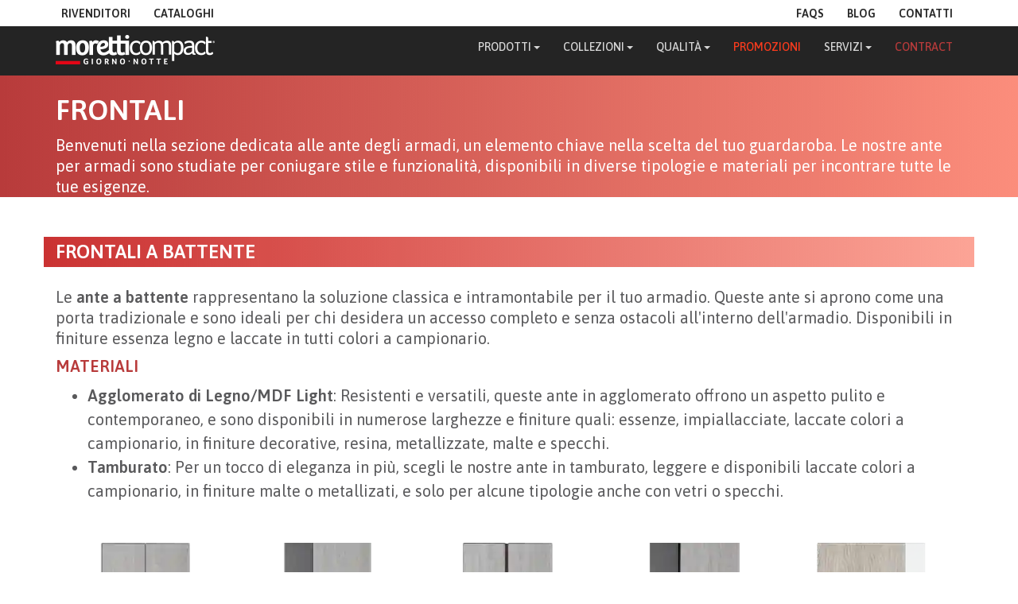

--- FILE ---
content_type: text/html; charset=utf-8
request_url: https://giornonotte.moretticompact.it/frontali.htm
body_size: 12227
content:
<!DOCTYPE html>
<html lang="it">
    <head>
        <meta charset="UTF-8"/>
        <meta http-equiv="X-UA-Compatible" content="IE=edge"/>
        <meta name="viewport" content="width=device-width, initial-scale=1"/>
        <meta name="author" content="DigiGRAPH Studio - Softwares.it"/>
        <META NAME="description" CONTENT=""/>
        <META NAME="copyright" CONTENT="moretticompact.it"/>
        <META NAME="keywords" CONTENT=""/>
        <meta name="theme-color" content="base"/>
        <title>Moretti Compact
                    </title>
        <!-- Google Tag Manager -->
        <script>!function(){"use strict";function l(e){for(var t=e,r=0,n=document.cookie.split(";");r<n.length;r++){var o=n[r].split("=");if(o[0].trim()===t)return o[1]}}function s(e){return localStorage.getItem(e)}function u(e){return window[e]}function d(e,t){e=document.querySelector(e);return t?null==e?void 0:e.getAttribute(t):null==e?void 0:e.textContent}var e=window,t=document,r="script",n="dataLayer",o="TH9MZV6X",a="https://gtms-giornonotte.moretticompact.it",i="",c="jshcicjc",E="stapeUserId",I="",v="",g=!1;try{var g=!!E&&(m=navigator.userAgent,!!(m=new RegExp("Version/([0-9._]+)(.*Mobile)?.*Safari.*").exec(m)))&&16.4<=parseFloat(m[1]),A="stapeUserId"===E,f=g&&!A?function(e,t,r){void 0===t&&(t="");var n={cookie:l,localStorage:s,jsVariable:u,cssSelector:d},t=Array.isArray(t)?t:[t];if(e&&n[e])for(var o=n[e],a=0,i=t;a<i.length;a++){var c=i[a],c=r?o(c,r):o(c);if(c)return c}else console.warn("invalid uid source",e)}(E,I,v):void 0;g=g&&(!!f||A)}catch(e){console.error(e)}var m=e,E=(m[n]=m[n]||[],m[n].push({"gtm.start":(new Date).getTime(),event:"gtm.js"}),t.getElementsByTagName(r)[0]),I="dataLayer"===n?"":"&l="+n,v=f?"&bi="+encodeURIComponent(f):"",A=t.createElement(r),e=g?"kp"+c:c,n=!g&&i?i:a;A.async=!0,A.src=n+"/"+e+".js?st="+o+I+v+"",null!=(f=E.parentNode)&&f.insertBefore(A,E)}();</script>
        <!-- End Google Tag Manager -->
        <!-- =============== stili per lavorazione Pinegrow - spegnere quando si pubblica ============== -->
        <link href="bootstrap/css/bootstrap.css" rel="stylesheet"/>
        <link href="style.css" rel="stylesheet"/>
        <link href="mediaquery.css" rel="stylesheet"/>
        <link href="animate.css" rel="stylesheet"/>
        <link rel="stylesheet" href="https://cdnjs.cloudflare.com/ajax/libs/font-awesome/4.7.0/css/font-awesome.min.css"/>
        <link href="https://fonts.googleapis.com/css?family=Asap:100,200,300,400,500,600,700,800,900&display=swap" rel="stylesheet" type="text/css"/>
        <link href="https://giornonotte.moretticompact.it/bootstrap/css/bootstrap.css?2" rel="stylesheet" type="text/css">        <link href="https://giornonotte.moretticompact.it/style.css?2" rel="stylesheet" type="text/css">        <link href="https://giornonotte.moretticompact.it/mediaquery.css?2" rel="stylesheet" type="text/css">        <link href="https://giornonotte.moretticompact.it/animate.css?2" rel="stylesheet" type="text/css">        <link href="https://fonts.googleapis.com/css?family=Asap:200,300,400,500,600,700,800,900&display=swap" rel="stylesheet" type="text/css">        <link href="https://cdnjs.cloudflare.com/ajax/libs/font-awesome/4.7.0/css/font-awesome.min.css" rel="stylesheet" type="text/css">    </head>
    <body style="padding-top: 150px;">
        <!-- Google Tag Manager (noscript) -->
        <noscript>
            <iframe src="https://gtms-giornonotte.moretticompact.it/ns.html?id=GTM-TH9MZV6X" height="0" width="0" style="display:none;visibility:hidden"></iframe>
        </noscript>
        <!-- End Google Tag Manager (noscript) -->
        <div id="preloadedImages" style="display:none;"></div>
        <div class="container-fluid hidden-sm hidden-xs navbar-fixed-top" style="padding-left: 0 !important; padding-right: 0 !important; background-color: #ffffff;">
            <div class="container">
                <div style="display: inline;"> <a href="rivenditore.htm"> <button type="button" class="btn btn-info btn-md" data-toggle="modal" data-target="#mod_riv" data-backdrop="false" id="link_desktop2" style="margin-left: -5px;">Rivenditori</button> </a> <a href="download.htm"> <button type="button" class="btn btn-info btn-md" data-toggle="modal" data-target="#mod_cat" data-backdrop="false" id="link_desktop2">Cataloghi</button> </a>
                </div>
                <div style="float: right;"> <a href="faqs.htm"> <button type="button" class="btn btn-info btn-md" data-toggle="modal" data-target="#mod_riv" data-backdrop="false" id="link_desktop2" style="margin-left: -5px;">FAQs</button> </a> <a href="https://blog.moretticompact.it/tag/giorno-notte" target="_blank"> <button type="button" class="btn btn-info btn-md" data-toggle="modal" data-target="#mod_cat" data-backdrop="false" id="link_desktop2">Blog</button> </a> <a href="contatti.htm"> <button type="button" class="btn btn-info btn-md" data-toggle="modal" data-target="#mod_cat" data-backdrop="false" id="link_desktop2">Contatti</button> </a>
                </div>
            </div>
            <div role="navigation" class="hidden-sm hidden-xs" style="background-color: #242424; min-height: 62px;">
                <div class="container"> <a href="https://giornonotte.moretticompact.it" style="float: left; margin-top: -2px;"><img src="immagini/Logo_mc_giornonotte_neg.png" style="margin-top: 13px; width: 200px;"/></a>
                    <div style="float: right;" id="barra_link">
                        <button type="button" class="btn" data-toggle="modal" data-target="#mod_prod" data-backdrop="false" id="link_prod">Prodotti&nbsp<b class="caret"></b>
                        </button>
                        <div class="animated fadeInDown modal" id="mod_prod" role="dialog" style="padding-left: 0px;">
                            <div style="width: 100% !important; margin-top: -40px; background-color: #f3f3f3  !important; border-bottom: 2px none #015566;" class="modal-dialog">
                                <div style="margin-bottom: -47px; position: relative;" class="box_modal">
                                    <button type="button" class="btn btn-default center-block puls_chiudi" data-dismiss="modal" style="padding-top: 30px; margin-bottom: -69px; margin-top: 24px; padding-bottom: 19px; border-radius: 10px;"> <i class="fa fa-window-close" style="margin-right: 0px;"></i>&ensp;Chiudi
                                    </button>
                                    <div class="container" style="margin-top: 90px;">
                                        <div class="col-md-3" id="icone_zenith" style="width: 25%;">
                                            <div class="col-md-12">
                                                <div class="col-md-12" style="background-color: #c3b191; margin-bottom: 15px; margin-right: -; border-style: solid; border-width: 1px;">
                                                    <h4 style="color: #ffffff; margin-top: 5px; margin-bottom: 4px; text-align: center; font-size: 18px;">ARMADI ZENITH</h4>
                                                </div>
                                            </div>
                                            <div class="col-md-12 col-sm-6">
                                                <a href="prodotti_armadi_battente.htm"><div class="pulsanti_prod">
                                                        <picture>
                                                            <source type="image/webp" srcset="immagini/composizioni/moretticompact_B352_min.webp">
                                                            <img src="immagini/composizioni/moretticompact_B352_min.jpg" class="img-responsive"/>
                                                        </picture>
                                                        <div class="didasc_icone">
                                                            <h4>ZENITH Collection</h4>
                                                            <h3>ARMADI A BATTENTE</h3>
                                                        </div>
                                                    </div></a>
                                            </div>
                                            <div class="col-md-12 col-sm-6">
                                                <a href="prodotti_armadi_scorrevoli.htm"><div class="pulsanti_prod">
                                                        <picture>
                                                            <source type="image/webp" srcset="immagini/composizioni/moretticompact_S156_min.webp">
                                                            <img src="immagini/composizioni/moretticompact_S156_min.jpg" class="img-responsive"/>
                                                        </picture>
                                                        <div class="didasc_icone">
                                                            <h4>ZENITH Collection</h4>
                                                            <h3>ARMADI SCORREVOLI</h3>
                                                        </div>
                                                    </div></a>
                                            </div>
                                            <div class="col-md-12 col-sm-6">
                                                <a href="prodotti_armadi_combinati.htm"><div class="pulsanti_prod">
                                                        <picture>
                                                            <source type="image/webp" srcset="immagini/composizioni/moretticompact_C252_min.webp">
                                                            <img src="immagini/composizioni/moretticompact_C252_min.jpg" class="img-responsive"/>
                                                        </picture>
                                                        <div class="didasc_icone">
                                                            <h4>ZENITH Collection</h4>
                                                            <h3>ARMADI COMBINATI</h3>
                                                        </div>
                                                    </div></a>
                                            </div>
                                            <div class="col-md-12 col-sm-6">
                                                <a href="prodotti_armadi_utility.htm"><div class="pulsanti_prod">
                                                        <picture>
                                                            <source type="image/webp" srcset="immagini/composizioni/moretticompact_U464_min.webp">
                                                            <img src="immagini/composizioni/moretticompact_U464_min.jpg" class="img-responsive"/>
                                                        </picture>
                                                        <div class="didasc_icone">
                                                            <h4>ZENITH Collection</h4>
                                                            <h3>ARMADI UTILITY<br><br></h3>
                                                        </div>
                                                    </div></a>
                                            </div>
                                        </div>
                                        <div class="col-md-3" id="icone_omnia" style="width: 25%;">
                                            <div class="col-md-12">
                                                <div class="col-md-12" style="background-color: #9c9289; margin-bottom: 15px; border-style: solid; border-width: 1px;">
                                                    <h4 style="color: #ffffff; margin-top: 5px; margin-bottom: 4px; text-align: center; font-size: 18px;">CABINE OMNIA</h4>
                                                </div>
                                            </div>
                                            <div class="col-md-12 col-sm-6">
                                                <a href="prodotti_cabine_spalla_telaio.htm"><div class="pulsanti_prod">
                                                        <picture>
                                                            <source type="image/webp" srcset="immagini/composizioni/moretticompact_A121_min.webp">
                                                            <img src="immagini/composizioni/moretticompact_A121_min.jpg" class="img-responsive"/>
                                                        </picture>
                                                        <div class="didasc_icone">
                                                            <h4>OMNIA Collection</h4>
                                                            <h3>CABINE SPALLA TELAIO</h3>
                                                        </div>
                                                    </div></a>
                                            </div>
                                            <div class="col-md-12 col-sm-6">
                                                <a href="prodotti_cabine_cremagliera.htm"><div class="pulsanti_prod">
                                                        <picture>
                                                            <source type="image/webp" srcset="immagini/composizioni/moretticompact_G221_min.webp">
                                                            <img src="immagini/composizioni/moretticompact_G221_min.jpg" class="img-responsive"/>
                                                        </picture>
                                                        <div class="didasc_icone">
                                                            <h4>OMNIA Collection</h4>
                                                            <h3>CABINE a cremagliera</h3>
                                                        </div>
                                                    </div></a>
                                            </div>
                                            <div class="col-md-12 col-sm-6">
                                                <a href="prodotti_cabine_montanti.htm"><div class="pulsanti_prod">
                                                        <picture>
                                                            <source type="image/webp" srcset="immagini/composizioni/moretticompact_V321_min.webp">
                                                            <img src="immagini/composizioni/moretticompact_V321_min.jpg" class="img-responsive"/>
                                                        </picture>
                                                        <div class="didasc_icone">
                                                            <h4>OMNIA Collection</h4>
                                                            <h3>CABINE con montanti</h3>
                                                        </div>
                                                    </div></a>
                                            </div>
                                            <div class="col-md-12 col-sm-6">
                                                <a href="prodotti_cabine_montanti_pensili.htm"><div class="pulsanti_prod">
                                                        <picture>
                                                            <source type="image/webp" srcset="immagini/composizioni/moretticompact_O421_min.webp">
                                                            <img src="immagini/composizioni/moretticompact_O421_min.jpg" class="img-responsive"/>
                                                        </picture>
                                                        <div class="didasc_icone">
                                                            <h4>OMNIA Collection</h4>
                                                            <h3>CABINE SOSPESE a PARETE</h3>
                                                        </div>
                                                    </div></a>
                                            </div>
                                            <div class="col-md-12 col-sm-6">
                                                <a href="prodotti_cabine_moduli.htm"><div class="pulsanti_prod">
                                                        <picture>
                                                            <source type="image/webp" srcset="immagini/composizioni/moretticompact_T521_min.webp">
                                                            <img src="immagini/composizioni/moretticompact_T521_min.jpg" class="img-responsive"/>
                                                        </picture>
                                                        <div class="didasc_icone">
                                                            <h4>OMNIA Collection</h4>
                                                            <h3>CABINE a moduli</h3>
                                                        </div>
                                                    </div></a>
                                            </div>
                                            <div class="col-md-12 col-md-push-0 col-sm-6 col-sm-push-3">
                                                <a href="prodotti_portali.htm"><div class="pulsanti_prod">
                                                        <picture>
                                                            <source type="image/webp" srcset="immagini/composizioni/moretticompact_P621_min.webp">
                                                            <img src="immagini/composizioni/moretticompact_P621_min.jpg" class="img-responsive"/>
                                                        </picture>
                                                        <div class="didasc_icone">
                                                            <h4>OMNIA Collection</h4>
                                                            <h3>PORTALI<br>&nbsp;</h3>
                                                        </div>
                                                    </div></a>
                                            </div>
                                            <div class="col-md-12 col-sm-6">
                                                <a href="prodotti_contenitori_isola.htm"><div class="pulsanti_prod">
                                                        <picture>
                                                            <source type="image/webp" srcset="immagini/ico_isole.webp">
                                                            <img src="immagini/ico_isole.jpg" class="img-responsive"/>
                                                        </picture>
                                                        <div class="didasc_icone">
                                                            <h4>OMNIA Collection</h4>
                                                            <h3>CONTENITORI AD ISOLA</h3>
                                                        </div>
                                                    </div></a>
                                            </div>
                                        </div>
                                        <div class="col-md-3" id="icone_eclipse" style="width: 25%;"> 
                                            <div class="col-md-12">
                                                <div class="col-md-12" style="background-color: #717a8a; margin-bottom: 15px; border: 1px solid #000000;">
                                                    <h4 style="color: #ffffff; margin-top: 5px; margin-bottom: 4px; text-align: center; font-size: 18px;">CAMERE eclipse</h4>
                                                </div>
                                            </div>                                             
                                            <div class="col-md-12 col-sm-6"> <a href="prodotti_camere.htm"><div class="pulsanti_prod">
                                                        <picture>
                                                            <source type="image/webp" srcset="immagini/composizioni/moretticompact_G04_min.webp">
                                                            <img src="immagini/composizioni/moretticompact_G04_min.jpg" class="img-responsive"/>
                                                        </picture>
                                                        <div class="didasc_icone">
                                                            <h4>ECLIPSE Collection</h4>
                                                            <h3>CAMERE MATRIMONIALI</h3>
                                                        </div>
                                                    </div></a>
                                            </div>                                             
                                            <div class="col-md-12 col-sm-6"> <a href="prodotti_letti.htm"><div class="pulsanti_prod">
                                                        <picture>
                                                            <source type="image/webp" srcset="immagini/ico_letti.webp">
                                                            <img src="immagini/ico_letti.jpg" class="img-responsive"/>
                                                        </picture>
                                                        <div class="didasc_icone">
                                                            <h4>ECLIPSE Collection</h4>
                                                            <h3>LETTI MATRIMONIALI</h3>
                                                        </div>
                                                    </div></a>
                                            </div>                                             
                                            <div class="col-md-12 col-md-push-0 col-sm-6 col-sm-push-3"> <a href="prodotti_gruppi_notte.htm"><div class="pulsanti_prod">
                                                        <picture>
                                                            <source type="image/webp" srcset="immagini/ico_gruppi.webp">
                                                            <img src="immagini/ico_gruppi.jpg" class="img-responsive"/>
                                                        </picture>
                                                        <div class="didasc_icone">
                                                            <h4>ECLIPSE Collection</h4>
                                                            <h3>GRUPPI NOTTE<br><br></h3>
                                                        </div>
                                                    </div></a>
                                            </div>                                             
                                            <div class="col-md-12 col-md-push-0 col-sm-6 col-sm-push-3"> <a href="prodotti_eclipse_complementi.htm"><div class="pulsanti_prod">
                                                        <picture>
                                                            <source type="image/webp" srcset="immagini/ico_complementi.jpg.webp">
                                                            <img src="immagini/ico_complementi.jpg" class="img-responsive"/>
                                                        </picture>
                                                        <div class="didasc_icone">
                                                            <h4>ECLIPSE Collection</h4>
                                                            <h3>COMPLEMENTI<br><br></h3>
                                                        </div>
                                                    </div></a>
                                            </div>                                             
                                        </div>
                                        <div class="col-md-3" id="icone_kosmos" style="width: 25%;">
                                            <div class="col-md-12">
                                                <div class="col-md-12" style="background-color: #faf7df; margin-bottom: 15px; border: 1px solid #9c9289;">
                                                    <h4 style="color: #9c9289; margin-top: 5px; margin-bottom: 4px; text-align: center; font-size: 18px;">SOGGIORNI KOSMOS</h4>
                                                </div>
                                            </div>
                                            <div class="col-md-12 col-sm-6">
                                                <a href="prodotti_living.htm"><div class="pulsanti_prod">
                                                        <picture>
                                                            <source type="image/webp" srcset="immagini/composizioni/moretticompact_KC110_min.webp">
                                                            <img src="immagini/composizioni/moretticompact_KC110_min.jpg" class="img-responsive"/>
                                                        </picture>
                                                        <div class="didasc_icone">
                                                            <h4>KOSMOS Collection</h4>
                                                            <h3>LIVING<br><br></h3>
                                                        </div>
                                                    </div></a>
                                            </div>
                                            <div class="col-md-12 col-sm-6">
                                                <a href="prodotti_madie.htm"><div class="pulsanti_prod">
                                                        <picture>
                                                            <source type="image/webp" srcset="immagini/composizioni/moretticompact_KM313_min.webp">
                                                            <img src="immagini/composizioni/moretticompact_KM313_min.jpg" class="img-responsive"/>
                                                        </picture>
                                                        <div class="didasc_icone">
                                                            <h4>KOSMOS Collection</h4>
                                                            <h3>MADIE<br><br></h3>
                                                        </div>
                                                    </div></a>
                                            </div>
                                            <div class="col-md-12 col-sm-6">
                                                <a href="prodotti_librerie.htm"><div class="pulsanti_prod">
                                                        <picture>
                                                            <source type="image/webp" srcset="immagini/composizioni/moretticompact_KL208_min.webp">
                                                            <img src="immagini/composizioni/moretticompact_KL208_min.jpg" class="img-responsive"/>
                                                        </picture>
                                                        <div class="didasc_icone">
                                                            <h4>KOSMOS Collection</h4>
                                                            <h3>LIBRERIE<br><br></h3>
                                                        </div>
                                                    </div></a>
                                            </div>
                                            <div class="col-md-12 col-sm-6">
                                                <a href="prodotti_tavoli_sedie.htm"><div class="pulsanti_prod">
                                                        <picture>
                                                            <source type="image/webp" srcset="immagini/ico_tavoli.webp">
                                                            <img src="immagini/ico_tavoli.jpg" class="img-responsive"/>
                                                        </picture>
                                                        <div class="didasc_icone">
                                                            <h4>KOSMOS Collection</h4>
                                                            <h3>TAVOLI E SEDIE<br><br></h3>
                                                        </div>
                                                    </div></a>
                                            </div>
                                        </div>
                                    </div>
                                </div>
                                <!-- Modal content-->
                            </div>
                        </div>
                        <button type="button" class="btn" data-toggle="modal" data-target="#mod_coll" data-backdrop="false" id="link_coll">Collezioni&nbsp<b class="caret"></b>
                        </button>
                        <div class="animated fadeInDown modal" id="mod_coll" role="dialog">
                            <div class="modal-dialog" style="width: 100%; margin-top: -40px; background-color: #f3f3f3; border-bottom: 2px none #015566; padding-bottom: 33px; margin-left: auto !important; margin-right: auto !important;" id="canc">
                                <div class="box_modal">
                                    <button type="button" class="btn btn-default center-block puls_chiudi" data-dismiss="modal" style="padding-top: 30px; margin-bottom: -69px; margin-top: 24px; padding-bottom: 19px; border-radius: 10px;"> <i class="fa fa-window-close" style="margin-right: 0px;"></i>&ensp;Chiudi
                                    </button>
                                    <div style="max-width: 760px; margin: 0px auto 10px;">
                                        <div id="ico_collezioni">
                                            <h2 class="tit_modal">le collezioni</h2>
                                            <ul id="list_cataloghi" style="width: 100%;"> <a href="collezioni_zenith.htm"><div id="coll_zenith">
                                                        <h2 class="icone_cataloghi" style="background-color: !important; background: #c3b191;">ZENITH - ARMADI</h2>
                                                        <picture>
                                                            <source type="image/webp" srcset="immagini/download/zenith2025_steso.webp">
                                                            <img src="immagini/download/zenith2025_steso.jpg" class="img-responsive"/>
                                                        </picture>
                                                        <ul id="elenco_prod_coll" class="elenco_prod_coll">
                                                            <li>Armadi a battente</li>
                                                            <li>Armadi scorrevoli</li>
                                                            <li>Armadi combinati</li>
                                                            <li>Armadi utility</li>
                                                        </ul>
                                                    </div></a> <a href="collezioni_omnia.htm"><div id="coll_kosmos">
                                                        <h2 class="icone_cataloghi" style="background: #9c9289;">OMNIA - CABINE</h2>
                                                        <picture>
                                                            <source type="image/webp" srcset="immagini/download/omnia2025_steso.webp">
                                                            <img src="immagini/download/omnia2025_steso.jpg" class="img-responsive"/>
                                                        </picture>
                                                        <ul id="elenco_prod_coll" class="elenco_prod_coll">
                                                            <li>Cabine spalla telaio</li>
                                                            <li>Cabine a cremagliera</li>
                                                            <li>Cabine a montanti</li>
                                                            <li>Cabine sospese a parete</li>
                                                            <li>Cabine a moduli</li>
                                                            <li>Portali</li>
                                                            <li>Contenitori ad isola</li>
                                                        </ul>
                                                    </div></a> <a href="collezioni_eclipse.htm"><div id="coll_eclipse">
                                                        <h2 class="icone_cataloghi" style="background: #717a8a;">ECLIPSE - CAMERE</h2>
                                                        <picture>
                                                            <source type="image/webp" srcset="immagini/download/eclipse2025_steso.webp">
                                                            <img src="immagini/download/eclipse2025_steso.jpg" class="img-responsive"/>
                                                        </picture>
                                                        <ul id="elenco_prod_coll" class="elenco_prod_coll">
                                                            <li>Camere matrimoniali</li>
                                                            <li>Letti matrimoniali</li>
                                                            <li>Gruppi notte</li>
                                                            <li>Complementi</li>
                                                        </ul>
                                                    </div></a> <a href="collezioni_kosmos.htm"><div id="coll_kosmos">
                                                        <h2 class="icone_cataloghi" style="background: #faf7df; color: #9c9289;">KOSMOS - LIVING</h2>
                                                        <picture>
                                                            <source type="image/webp" srcset="immagini/download/kosmos2023_steso.webp">
                                                            <img src="immagini/download/kosmos2023_steso.jpg" class="img-responsive"/>
                                                        </picture>
                                                        <ul id="elenco_prod_coll" class="elenco_prod_coll">
                                                            <li>Living</li>
                                                            <li>Madie</li>
                                                            <li>Librerie</li>
                                                            <li>Tavoli e sedie</li>
                                                        </ul>
                                                    </div></a>
                                            </ul>
                                        </div>
                                    </div>
                                </div>
                                <!-- Modal content-->
                            </div>
                        </div>
                        <button type="button" class="btn btn-info btn-md" data-toggle="modal" data-target="#mod_qual" data-backdrop="false" id="link_qual">Qualità&nbsp<b class="caret"></b>
                        </button>
                        <a href="promozioni.htm"><button type="button" class="btn btn-info btn-md" id="link_prom" style="color: #f93b1d !important;">Promozioni</button></a>
                        <div class="animated fadeInDown modal" id="mod_qual" role="dialog">
                            <div class="modal-dialog" style="width: 100%; margin-top: -40px; background-color: #f3f3f3; border-bottom: 2px none #015566;">
                                <div class="box_modal" style="position: relative;">
                                    <button type="button" class="btn btn-default center-block puls_chiudi" data-dismiss="modal" style="padding-top: 30px; margin-bottom: -69px; margin-top: 24px; padding-bottom: 19px; border-radius: 10px;"> <i class="fa fa-window-close" style="margin-right: 0px;"></i>&ensp;Chiudi
                                    </button>
                                    <div style="max-width: 768px; margin: -10px auto 10px;">
                                        <div id="icone_cataloghi">
                                            <h2 class="tit_modal">La qualità secondo Moretti Compact</h2>
                                            <ul id="list_cataloghi" style="width: 410px;" class="center-block"> <a href="materiali.htm"><div id="amb_camerette">
                                                        <h2 class="icone_cataloghi">Materiali</h2>
                                                        <picture>
                                                            <source type="image/webp" srcset="immagini/materiali_min.webp">
                                                            <img src="immagini/materiali_min.jpg" class="img-responsive"/>
                                                        </picture>
                                                    </div></a> <a href="certificazioni.htm"><div id="amb_camerette">
                                                        <h2 class="icone_cataloghi">Certificazioni</h2>
                                                        <picture>
                                                            <source type="image/webp" srcset="immagini/certificati_min.webp">
                                                            <img src="immagini/certificati_min.jpg" class="img-responsive"/>
                                                        </picture>
                                                    </div></a>
                                            </ul>
                                        </div>
                                    </div>
                                    <div class="modal-footer" style="clear: left; border-style: none;">
</div>
                                </div>
                                <!-- Modal content-->
                            </div>
                        </div>
                        <div class="animated fadeInDown modal" id="mod_prom" role="dialog">
                            <div class="modal-dialog" style="width: 100%; margin-top: -40px; background-color: rgba(244, 244, 244, 0.95); border-bottom: 2px none #015566;">
                                <div class="box_modal" style="position: relative;">
                                    <button type="button" class="btn btn-default center-block puls_chiudi" data-dismiss="modal" style="padding-top: 38px; margin-bottom: -69px;"> <i class="fa fa-window-close" style="margin-right: 0px;"></i>&ensp;Chiudi
                                    </button>
                                </div>
                                <!-- Modal content-->
                            </div>
                        </div>
                        <button type="button" class="btn btn-info btn-md" data-toggle="modal" data-target="#mod_serv" data-backdrop="false" id="link_prom">Servizi&nbsp<b class="caret"></b>
                        </button>                         <a href="contract.htm"><button type="button" class="btn btn-info btn-md" id="link_prom" style="color: #b83b3b !important;">Contract</button></a>
                        <div class="animated fadeInDown modal" id="mod_serv" role="dialog" style="padding-bottom: 29px;">
                            <div class="modal-dialog" style="width: 100%; margin-top: -40px; background-color: #f3f3f3; padding-bottom: 0px;">
                                <div class="box_modal" style="padding-bottom: 20px;">
                                    <button type="button" class="btn btn-default center-block puls_chiudi" data-dismiss="modal" style="padding-top: 30px; margin-bottom: -64px; margin-top: 24px; padding-bottom: 19px; border-radius: 10px;"> <i class="fa fa-window-close" style="margin-right: 0px;"></i>&ensp;Chiudi
                                    </button>
                                    <div style="max-width: 800px; margin: -10px auto 0; display: block;">
                                        <div id="personalizza">
                                            <h2 class="tit_modal">SERVIZI AL CONSUMATORE</h2>
                                            <ul id="list_cataloghi" style="padding-left: 10px; padding-right: 5px;"> <a href="garanzia.htm"><div id="mod_gara">
                                                        <h2 class="icone_cataloghi">Garanzia</h2>
                                                        <picture>
                                                            <source type="image/webp" srcset="immagini/cedola_garanzia.webp">
                                                            <img src="immagini/cedola_garanzia.jpg" class="img-responsive"/>
                                                        </picture>
                                                    </div></a>
                                                <a href="sumisura.htm" style="height: 0;"><div id="sumisura">
                                                        <h2 class="icone_cataloghi">su misura</h2>
                                                        <picture>
                                                            <source type="image/webp" srcset="immagini/ico_sumisura.webp">
                                                            <img src="immagini/ico_sumisura.jpg" class="img-responsive"/>
                                                        </picture>
                                                    </div></a>
                                                <a href="manutenzione.htm" style="height: 0;"><div id="mod_manu">
                                                        <h2 class="icone_cataloghi">Manutenzione</h2>
                                                        <picture>
                                                            <source type="image/webp" srcset="immagini/manutenzione.webp">
                                                            <img src="immagini/manutenzione.jpg" class="img-responsive"/>
                                                        </picture>
                                                    </div></a> <a href="faqs.htm" style="height: 0;"><div id="mod_faqs">
                                                        <h2 class="icone_cataloghi">Domande frequenti</h2>
                                                        <picture>
                                                            <source type="image/webp" srcset="immagini/faqs.webp">
                                                            <img src="immagini/faqs.jpg" class="img-responsive"/>
                                                        </picture>
                                                    </div></a>
                                            </ul>
                                        </div>
                                    </div>
                                </div>
                                <!-- Modal content-->
                            </div>
                        </div>
                    </div>
                </div>
            </div>
        </div>
        <!-- FINE MENU DESKTOP ########################### -->
        <nav class="hidden-lg hidden-md navbar navbar-default navbar-fixed-top" role="navigation" id="main">
            <ul class="hidden-xs nav navbar-nav" id="barra_link_sup_bianca_SM">
                <!-- <li class="">
                                                                    <a href="#">Eventi</a>
                                                                  </li> -->
                <li class=""> <a href="rivenditore.htm">Rivenditori</a>
                </li>
                <li> <a href="download.htm">cataloghi <i class="fa fa-download ico_nav"></i></a>
                </li>
                <li class=""> <a href="faqs.htm">Faqs</a>
                </li>
                <li> <a href="contatti.htm">Contatti</a>
                </li>
            </ul>
            <div class="container" style="padding-left: 0; padding-right: 0; height: 54px;">
                <div class="navbar-header">
                    <button type="button" class="navbar-toggle" data-toggle="collapse" data-target="#bs-example-navbar-collapse-1" style="margin-right: 25px !important; border-style: none; margin-top: 10px;"> <span class="sr-only">Toggle navigation</span> <span class="icon-bar"></span> <span class="icon-bar"></span> <span class="icon-bar"></span>
                    </button>
                    <div class="hidden-sm logo_testata"> <a class="navbar-brand" href="index.htm" style="padding: 10px 0 0 7px;"><img src="immagini/Logo_mc_giornonotte_neg.png" class="img-responsive" style="width: 180px; display: inline-block;"/></a>
                    </div>
                </div>
                <div class="collapse navbar-collapse" id="bs-example-navbar-collapse-1">
                    <div class="hidden-xs logo_testata"> <a class="navbar-brand" href="index.htm" style="padding: 10px 0 0 7px;"><img src="immagini/Logo_mc_giornonotte_neg.png" class="img-responsive" style="width: 180px; display: inline-block; margin-top: -2px;"/></a>
                    </div>
                    <ul class="custom-bullet nav navbar-nav" id="barra_main_mob" style="margin-top: 0px;">
                        <li class="dropdown" id="nav_qualita_tabl"> <a href="" class="dropdown-toggle" data-toggle="dropdown">Qualità<b class="caret"></b></a>
                            <ul class="custom-bullet dropdown-menu" id="menu_qualita_tabl">
                                <li class="voce_dropdown_tablet"> <a href="materiali.htm">Materiali</a>
                                </li>
                                <li class="voce_dropdown_tablet"> <a href="certificazioni.htm">Certificazioni</a>
                                </li>
                            </ul>
                        </li>
                        <li class="" id="nav_promo_tabl"> <a href="promozioni.htm" style="color: #f93b1d !important;">Promozioni</a>
                        </li>
                        <li class="dropdown" id="nav_servizi_tabl"> <a href="" class="dropdown-toggle" data-toggle="dropdown" style="color: #ffffff;">Servizi <b class="caret"></b></a>
                            <ul class="dropdown-menu" id="menu_servizi_tabl">
                                <li class="voce_dropdown_tablet"> <a href="garanzia.htm">Garanzia</a>
                                </li>
                                <li class="voce_dropdown_tablet"> <a href="manutenzione.htm">Manutenzione</a>
                                </li>
                                <li class="voce_dropdown_tablet" style="border-bottom-style: none !important; padding-bottom: 2px;"> <a href="faqs.htm">FAQs</a>
                                </li>
                            </ul>
                        </li>
                        <li class="" id="nav_contract_tabl"> <a href="contract.htm" style="color: #b83b3b !important;">Contract</a>
                        </li>
                    </ul>
                    <ul class="hidden-lg hidden-md hidden-sm nav navbar-nav visible-xs" style="margin-top: -10px;" id="barra_sec_mob">
                        <!-- <li class="">
                                                                    <a href="#">Eventi</a>
                                                                  </li> -->
                        <li class=""> <a href="rivenditore.htm">Rivenditori</a>
                        </li>
                        <li> <a href="download.htm">cataloghi <i class="fa fa-download ico_nav"></i></a>
                        </li>
                        <li class=""> <a href="faqs.htm">Faqs</a>
                        </li>
                        <li> <a href="contatti.htm">Contatti</a>
                        </li>
                    </ul>
                </div>
            </div>
        </nav>
        <section id="barra_3p" class="fixed_3p hidden-lg hidden-md">
            <div class="container" id="barra_3_pulsanti_mobile">
</div>
            <div class="row" style="margin-bottom: -10px; z-index: 99;">
                <div id="puls_head" lass="" class="col-md-12 col-sm-8 col-sm-offset-2">
                    <button type="button" class="btn btn-info btn-tab center-block puls_bianco pulsanti" data-toggle="collapse" data-target="#prod_menu_modal" onclick="$('#demo').collapse('hide');$('#coll_menu_modal').collapse('hide');fixed();">
                        <p style="margin-top: 6px; margin-right: 6px; margin-bottom: 0;">Prodotti</p> <i class="fa fa-arrow-circle-right" style="font-size: 28px; margin-right: -3px; margin-top: 2px;"></i>
                    </button>
                    <button type="button" class="btn btn-info btn-tab center-block puls_bianco pulsanti" data-toggle="collapse" data-target="#coll_menu_modal" onclick="$('#demo').collapse('hide');$('#prod_menu_modal').collapse('hide');fixed();">
                        <p style="margin-top: 6px; margin-right: 6px; margin-bottom: 0;">Collezioni</p> <i class="fa fa-arrow-circle-right" style="margin-right: -3px; margin-top: 2px;"></i>
                    </button>
                </div>
            </div>
            <div class="container modal-body nopadding" style="margin-bottom: 15px; z-index: 0 !important;">
                <div class="row" style="margin-top: 14px;">
</div>
                <!-- =========== inizio contenuti menu testo prodotti modal mobile =============== -->
                <div id="prod_menu_modal" class="collapse modal-body" style="padding-left: 0; padding-right: 0;
                                                              /* border-top: 1px solid #bd0000 */">
                    <div class="container" style="background-color: #f6f6f6;">
                        <div class="row" id="icone_zenith" style="margin-top: 10px;">
                            <div style="background-color: #c3b191; margin-bottom: 15px; margin-right: 15px; margin-left: 15px;">
                                <h3 style="font-size: 22px; color: #ffffff; margin-top: 5px; margin-bottom: 4px; text-align: center;">ARMADI ZENITH</h3>
                            </div>
                            <div class="col-md-4 col-sm-6"> <a href="prodotti_armadi_battente.htm"><div class="pulsanti_prod">
                                        <picture>
                                            <source type="image/webp" srcset="immagini/composizioni/moretticompact_B352_min.webp">
                                            <img src="immagini/composizioni/moretticompact_B352_min.jpg" class="img-responsive"/>
                                        </picture>
                                        <div class="didasc_icone">
                                            <h4>ZENITH Collection</h4>
                                            <h3>ARMADI A BATTENTE</h3>
                                        </div>
                                    </div></a>
                            </div>
                            <div class="col-md-4 col-sm-6"> <a href="prodotti_armadi_scorrevoli.htm"><div class="pulsanti_prod">
                                        <picture>
                                            <source type="image/webp" srcset="immagini/composizioni/moretticompact_S156_min.webp">
                                            <img src="immagini/composizioni/moretticompact_S156_min.jpg" class="img-responsive"/>
                                        </picture>
                                        <div class="didasc_icone">
                                            <h4>ZENITH Collection</h4>
                                            <h3>ARMADI SCORREVOLI</h3>
                                        </div>
                                    </div></a>
                            </div>
                            <div class="col-md-4 col-sm-6"> <a href="prodotti_armadi_combinati.htm"><div class="pulsanti_prod">
                                        <picture>
                                            <source type="image/webp" srcset="immagini/composizioni/moretticompact_C252_min.webp">
                                            <img src="immagini/composizioni/moretticompact_C252_min.jpg" class="img-responsive"/>
                                        </picture>
                                        <div class="didasc_icone">
                                            <h4>ZENITH Collection</h4>
                                            <h3>ARMADI COMBINATI</h3>
                                        </div>
                                    </div></a>
                            </div>
                            <div class="col-md-4 col-sm-6"> <a href="prodotti_armadi_utility.htm"><div class="pulsanti_prod">
                                        <picture>
                                            <source type="image/webp" srcset="immagini/composizioni/moretticompact_U464_min.webp">
                                            <img src="immagini/composizioni/moretticompact_U464_min.jpg" class="img-responsive"/>
                                        </picture>
                                        <div class="didasc_icone">
                                            <h4>ZENITH Collection</h4>
                                            <h3>ARMADI UTILITY</h3>
                                        </div>
                                    </div></a>
                            </div>
                        </div>
                        <div class="row" id="icone_omnia">
                            <div class="col-md-12" style="background-color: #9c9289; margin-bottom: 15px; margin-left: 15px; margin-right: 15px;">
                                <h3 style="font-size: 22px; color: #ffffff; margin-top: 5px; margin-bottom: 4px; text-align: center;">CABINE OMNIA</h3>
                            </div>
                            <div class="col-md-4 col-sm-6"> <a href="prodotti_cabine_spalla_telaio.htm"><div class="pulsanti_prod">
                                        <picture>
                                            <source type="image/webp" srcset="immagini/composizioni/moretticompact_A121_min.webp">
                                            <img src="immagini/composizioni/moretticompact_A121_min.jpg" class="img-responsive"/>
                                        </picture>
                                        <div class="didasc_icone">
                                            <h4>OMNIA Collection</h4>
                                            <h3>CABINE SPALLA A TELAIO</h3>
                                        </div>
                                    </div></a>
                            </div>
                            <div class="col-md-4 col-sm-6"> <a href="prodotti_cabine_cremagliera.htm"><div class="pulsanti_prod">
                                        <picture>
                                            <source type="image/webp" srcset="immagini/composizioni/moretticompact_G221_min.webp">
                                            <img src="immagini/composizioni/moretticompact_G221_min.jpg" class="img-responsive"/>
                                        </picture>
                                        <div class="didasc_icone">
                                            <h4>OMNIA Collection</h4>
                                            <h3>CABINE a cremagliera</h3>
                                        </div>
                                    </div></a>
                            </div>
                            <div class="col-md-4 col-sm-6"> <a href="prodotti_cabine_montanti.htm"><div class="pulsanti_prod">
                                        <picture>
                                            <source type="image/webp" srcset="immagini/composizioni/moretticompact_V321_min.webp">
                                            <img src="immagini/composizioni/moretticompact_V321_min.jpg" class="img-responsive"/>
                                        </picture>
                                        <div class="didasc_icone">
                                            <h4>OMNIA Collection</h4>
                                            <h3>CABINE con montanti</h3>
                                        </div>
                                    </div></a>
                            </div>
                            <div class="col-md-4 col-sm-6"> <a href="prodotti_cabine_montanti_pensili.htm"><div class="pulsanti_prod">
                                        <picture>
                                            <source type="image/webp" srcset="immagini/composizioni/moretticompact_O421_min.webp">
                                            <img src="immagini/composizioni/moretticompact_O421_min.jpg" class="img-responsive"/>
                                        </picture>
                                        <div class="didasc_icone">
                                            <h4>OMNIA Collection</h4>
                                            <h3>CABINE SOSPESE a PARETE</h3>
                                        </div>
                                    </div></a>
                            </div>
                            <div class="col-md-4 col-sm-6"> <a href="prodotti_cabine_moduli.htm"><div class="pulsanti_prod">
                                        <picture>
                                            <source type="image/webp" srcset="immagini/composizioni/moretticompact_T521_min.webp">
                                            <img src="immagini/composizioni/moretticompact_T521_min.jpg" class="img-responsive"/>
                                        </picture>
                                        <div class="didasc_icone">
                                            <h4>OMNIA Collection</h4>
                                            <h3>CABINE a moduli</h3>
                                        </div>
                                    </div></a>
                            </div>
                            <div class="col-md-4 col-sm-6"> <a href="prodotti_portali.htm"><div class="pulsanti_prod">
                                        <picture>
                                            <source type="image/webp" srcset="immagini/ico_portali.webp">
                                            <img src="immagini/ico_portali.jpg" class="img-responsive"/>
                                        </picture>
                                        <div class="didasc_icone">
                                            <h4>OMNIA Collection</h4>
                                            <h3>PORTALI&nbsp;</h3>
                                        </div>
                                    </div></a>
                            </div>
                            <div class="col-md-4 col-md-push-0 col-sm-6 col-sm-push-3"> <a href="prodotti_contenitori_isola.htm"><div class="pulsanti_prod">
                                        <picture>
                                            <source type="image/webp" srcset="immagini/ico_isole.webp">
                                            <img src="immagini/ico_isole.jpg" class="img-responsive"/>
                                        </picture>
                                        <div class="didasc_icone">
                                            <h4>OMNIA Collection</h4>
                                            <h3>CONTENITORI AD ISOLA</h3>
                                        </div>
                                    </div></a>
                            </div>
                        </div>
                        <div class="row" id="icone_eclipse">
                            <div class="col-md-12" style="background-color: #717a8a; margin-bottom: 15px; margin-left: 15px; margin-right: 15px;">
                                <h3 style="font-size: 22px; color: #ffffff; margin-top: 5px; margin-bottom: 4px; text-align: center;">CAMERE eclipse</h3>
                            </div>
                            <div class="col-md-4 col-sm-6"> <a href="prodotti_camere.htm"><div class="pulsanti_prod">
                                        <picture>
                                            <source type="image/webp" srcset="immagini/composizioni/moretticompact_G04_min.webp">
                                            <img src="immagini/composizioni/moretticompact_G04_min.jpg" class="img-responsive"/>
                                        </picture>
                                        <div class="didasc_icone">
                                            <h4>ECLIPSE Collection</h4>
                                            <h3>CAMERE MATRIMONIALI</h3>
                                        </div>
                                    </div></a>
                            </div>
                            <div class="col-md-4 col-sm-6"> <a href="prodotti_letti.htm"><div class="pulsanti_prod">
                                        <picture>
                                            <source type="image/webp" srcset="immagini/composizioni/moretticompact_F02_min.webp">
                                            <img src="immagini/composizioni/moretticompact_F02_min.jpg" class="img-responsive"/>
                                        </picture>
                                        <div class="didasc_icone">
                                            <h4>ECLIPSE Collection</h4>
                                            <h3>LETTI MATRIMONIALI</h3>
                                        </div>
                                    </div></a>
                            </div>
                            <div class="col-md-4 col-sm-6 col-sm-push-3"> <a href="prodotti_gruppi_notte.htm"><div class="pulsanti_prod">
                                        <picture>
                                            <source type="image/webp" srcset="immagini/composizioni/moretticompact_GIADA_min.webp">
                                            <img src="immagini/composizioni/moretticompact_GIADA_min.jpg" class="img-responsive"/>
                                        </picture>
                                        <div class="didasc_icone">
                                            <h4>ECLIPSE Collection</h4>
                                            <h3>GRUPPI NOTTE</h3>
                                        </div>
                                    </div></a>
                            </div>
                        </div>
                        <div class="row" id="icone_kosmos">
                            <div class="col-md-12" style="background-color: #bfbca8; margin-bottom: 15px; margin-left: 15px; margin-right: 15px;">
                                <h3 style="font-size: 22px; color: #ffffff; margin-top: 5px; margin-bottom: 4px; text-align: center;">SOGGIORNI&nbsp; KOSMOS</h3>
                            </div>
                            <div class="col-md-4 col-sm-6"> <a href="prodotti_living.htm"><div class="pulsanti_prod">
                                        <picture>
                                            <source type="image/webp" srcset="immagini/composizioni/moretticompact_KC110_min.webp">
                                            <img src="immagini/composizioni/moretticompact_KC110_min.jpg" class="img-responsive"/>
                                        </picture>
                                        <div class="didasc_icone">
                                            <h4>KOSMOS Collection</h4>
                                            <h3>LIVING</h3>
                                        </div>
                                    </div></a>
                            </div>
                            <div class="col-md-4 col-sm-6"> <a href="prodotti_madie.htm"><div class="pulsanti_prod">
                                        <picture>
                                            <source type="image/webp" srcset="immagini/composizioni/moretticompact_KM313_min.webp">
                                            <img src="immagini/composizioni/moretticompact_KM313_min.jpg" class="img-responsive"/>
                                        </picture>
                                        <div class="didasc_icone">
                                            <h4>KOSMOS Collection</h4>
                                            <h3>MADIE</h3>
                                        </div>
                                    </div></a>
                            </div>
                            <div class="col-md-4 col-sm-6"> <a href="prodotti_librerie.htm"><div class="pulsanti_prod">
                                        <picture>
                                            <source type="image/webp" srcset="immagini/composizioni/moretticompact_KL208_min.webp">
                                            <img src="immagini/composizioni/moretticompact_KL208_min.jpg" class="img-responsive"/>
                                        </picture>
                                        <div class="didasc_icone">
                                            <h4>KOSMOS Collection</h4>
                                            <h3>LIBRERIE</h3>
                                        </div>
                                    </div></a>
                            </div>
                            <div class="col-md-4 col-sm-6"> <a href="prodotti_tavoli_sedie.htm"><div class="pulsanti_prod">
                                        <picture>
                                            <source type="image/webp" srcset="immagini/ico_tavoli.webp">
                                            <img src="immagini/ico_tavoli.jpg" class="img-responsive"/>
                                        </picture>
                                        <div class="didasc_icone">
                                            <h4>KOSMOS Collection</h4>
                                            <h3>TAVOLI E SEDIE</h3>
                                        </div>
                                    </div></a>
                            </div>
                        </div>
                    </div>
                </div>
                <div id="prod_menu_modal" class="collapse modal-body" style="padding-left: 0; padding-right: 0;">
                    <div class="container" style="background-color: #f6f6f6;">
                        <div class="row" id="icone_zenith">
                            <div style="background-color: #6d5440; margin-bottom: 15px; margin-right: 15px; margin-left: 15px;">
                                <h3 style="font-size: 22px; color: #ffffff; margin-top: 5px; margin-bottom: 4px; text-align: center;">ARMADI ZENITH</h3>
                            </div>
                            <div class="col-md-4 col-sm-6"> <a href="prodotti_armadi_battente.htm"><div class="pulsanti_prod">
                                        <picture>
                                            <source type="image/webp" srcset="immagini/composizioni/moretticompact_B352_min.webp">
                                            <img src="immagini/composizioni/moretticompact_B352_min.jpg" class="img-responsive"/>
                                        </picture>
                                        <div class="didasc_icone">
                                            <h4>ZENITH Collection</h4>
                                            <h3>ARMADI A BATTENTE</h3>
                                        </div>
                                    </div></a>
                            </div>
                            <div class="col-md-4 col-sm-6"> <a href="prodotti_armadi_scorrevoli.htm"><div class="pulsanti_prod">
                                        <picture>
                                            <source type="image/webp" srcset="immagini/composizioni/moretticompact_S156_min.webp">
                                            <img src="immagini/composizioni/moretticompact_S156_min.jpg" class="img-responsive"/>
                                        </picture>
                                        <div class="didasc_icone">
                                            <h4>ZENITH Collection</h4>
                                            <h3>ARMADI SCORREVOLI</h3>
                                        </div>
                                    </div></a>
                            </div>
                            <div class="col-md-4 col-sm-6"> <a href="prodotti_armadi_combinati.htm"><div class="pulsanti_prod">
                                        <picture>
                                            <source type="image/webp" srcset="immagini/composizioni/moretticompact_C252_min.webp">
                                            <img src="immagini/composizioni/moretticompact_C252_min.jpg" class="img-responsive"/>
                                        </picture>
                                        <div class="didasc_icone">
                                            <h4>ZENITH Collection</h4>
                                            <h3>ARMADI COMBINATI</h3>
                                        </div>
                                    </div></a>
                            </div>
                            <div class="col-md-4 col-sm-6"> <a href="prodotti_armadi_utility.htm"><div class="pulsanti_prod">
                                        <picture>
                                            <source type="image/webp" srcset="immagini/composizioni/moretticompact_U464_min.webp">
                                            <img src="immagini/composizioni/moretticompact_U464_min.jpg" class="img-responsive"/>
                                        </picture>
                                        <div class="didasc_icone">
                                            <h4>ZENITH Collection</h4>
                                            <h3>ARMADI UTILITY</h3>
                                        </div>
                                    </div></a>
                            </div>
                        </div>
                        <div class="row" id="icone_omnia">
                            <div class="col-md-12" style="background-color: #9c9289; margin-bottom: 15px; margin-left: 15px; margin-right: 15px;">
                                <h3 style="font-size: 22px; color: #ffffff; margin-top: 5px; margin-bottom: 4px; text-align: center;">CABINE OMNIA</h3>
                            </div>
                            <div class="col-md-4 col-sm-6"> <a href="prodotti_cabine_spalla_telaio.htm"><div class="pulsanti_prod">
                                        <picture>
                                            <source type="image/webp" srcset="immagini/composizioni/moretticompact_A121_min.webp">
                                            <img src="immagini/composizioni/moretticompact_A121_min.jpg" class="img-responsive"/>
                                        </picture>
                                        <div class="didasc_icone">
                                            <h4>OMNIA Collection</h4>
                                            <h3>CABINE SPALLA A TELAIO</h3>
                                        </div>
                                    </div></a>
                            </div>
                            <div class="col-md-4 col-sm-6"> <a href="prodotti_cabine_cremagliera.htm"><div class="pulsanti_prod">
                                        <picture>
                                            <source type="image/webp" srcset="immagini/composizioni/moretticompact_G221_min.webp">
                                            <img src="immagini/composizioni/moretticompact_G221_min.jpg" class="img-responsive"/>
                                        </picture>
                                        <div class="didasc_icone">
                                            <h4>OMNIA Collection</h4>
                                            <h3>CABINE a cremagliera</h3>
                                        </div>
                                    </div></a>
                            </div>
                            <div class="col-md-4 col-sm-6"> <a href="prodotti_cabine_montanti.htm"><div class="pulsanti_prod">
                                        <picture>
                                            <source type="image/webp" srcset="immagini/composizioni/moretticompact_V321_min.webp">
                                            <img src="immagini/composizioni/moretticompact_V321_min.jpg" class="img-responsive"/>
                                        </picture>
                                        <div class="didasc_icone">
                                            <h4>OMNIA Collection</h4>
                                            <h3>CABINE con montanti</h3>
                                        </div>
                                    </div></a>
                            </div>
                            <div class="col-md-4 col-sm-6"> <a href="prodotti_cabine_montanti_pensili.htm"><div class="pulsanti_prod">
                                        <picture>
                                            <source type="image/webp" srcset="immagini/composizioni/moretticompact_O421_min.webp">
                                            <img src="immagini/composizioni/moretticompact_O421_min.jpg" class="img-responsive"/>
                                        </picture>
                                        <div class="didasc_icone">
                                            <h4>OMNIA Collection</h4>
                                            <h3>CABINE sospese a muro</h3>
                                        </div>
                                    </div></a>
                            </div>
                            <div class="col-md-4 col-sm-6"> <a href="prodotti_cabine_moduli.htm"><div class="pulsanti_prod">
                                        <picture>
                                            <source type="image/webp" srcset="immagini/composizioni/moretticompact_T521_min.webp">
                                            <img src="immagini/composizioni/moretticompact_T521_min.jpg" class="img-responsive"/>
                                        </picture>
                                        <div class="didasc_icone">
                                            <h4>OMNIA Collection</h4>
                                            <h3>CABINE a moduli</h3>
                                        </div>
                                    </div></a>
                            </div>
                            <div class="col-md-4 col-sm-6"> <a href="prodotti_portali.htm"><div class="pulsanti_prod">
                                        <picture>
                                            <source type="image/webp" srcset="immagini/ico_portali.webp">
                                            <img src="immagini/ico_portali.jpg" class="img-responsive"/>
                                        </picture>
                                        <div class="didasc_icone">
                                            <h4>OMNIA Collection</h4>
                                            <h3>PORTALI&nbsp;</h3>
                                        </div>
                                    </div></a>
                            </div>
                            <div class="col-md-4 col-md-push-0 col-sm-6 col-sm-push-3"> <a href="prodotti_contenitori_isola.htm"><div class="pulsanti_prod">
                                        <picture>
                                            <source type="image/webp" srcset="immagini/ico_isole.webp">
                                            <img src="immagini/ico_isole.jpg" class="img-responsive"/>
                                        </picture>
                                        <div class="didasc_icone">
                                            <h4>OMNIA Collection</h4>
                                            <h3>CONTENITORI AD ISOLA</h3>
                                        </div>
                                    </div></a>
                            </div>
                        </div>
                        <div class="row" id="icone_eclipse">
                            <div class="col-md-12" style="background-color: #717a8a; margin-bottom: 15px; margin-left: 15px; margin-right: 15px;">
                                <h3 style="font-size: 22px; color: #ffffff; margin-top: 5px; margin-bottom: 4px; text-align: center;">CAMERE eclipse</h3>
                            </div>
                            <div class="col-md-4 col-sm-6"> <a href="prodotti_camere.htm"><div class="pulsanti_prod">
                                        <picture>
                                            <source type="image/webp" srcset="immagini/composizioni/moretticompact_G04_min.webp">
                                            <img src="immagini/composizioni/moretticompact_G04_min.jpg" class="img-responsive"/>
                                        </picture>
                                        <div class="didasc_icone">
                                            <h4>ECLIPSE Collection</h4>
                                            <h3>CAMERE MATRIMONIALI</h3>
                                        </div>
                                    </div></a>
                            </div>
                            <div class="col-md-4 col-sm-6"> <a href="prodotti_letti.htm"><div class="pulsanti_prod">
                                        <picture>
                                            <source type="image/webp" srcset="immagini/composizioni/moretticompact_F02_min.webp">
                                            <img src="immagini/composizioni/moretticompact_F02_min.jpg" class="img-responsive"/>
                                        </picture>
                                        <div class="didasc_icone">
                                            <h4>ECLIPSE Collection</h4>
                                            <h3>LETTI MATRIMONIALI</h3>
                                        </div>
                                    </div></a>
                            </div>
                            <div class="col-md-4 col-sm-6 col-sm-push-3"> <a href="prodotti_gruppi_notte.htm"><div class="pulsanti_prod">
                                        <picture>
                                            <source type="image/webp" srcset="immagini/composizioni/moretticompact_GIADA_min.webp">
                                            <img src="immagini/composizioni/moretticompact_GIADA_min.jpg" class="img-responsive"/>
                                        </picture>
                                        <div class="didasc_icone">
                                            <h4>ECLIPSE Collection</h4>
                                            <h3>GRUPPI NOTTE</h3>
                                        </div>
                                    </div></a>
                            </div>
                        </div>
                        <div class="row" id="icone_kosmos">
                            <div class="col-md-12" style="background-color: #cac8ba; margin-bottom: 15px; margin-left: 15px; margin-right: 15px;">
                                <h3 style="font-size: 22px; color: #ffffff; margin-top: 5px; margin-bottom: 4px; text-align: center;">SOGGIORNI&nbsp; KOSMOS</h3>
                            </div>
                            <div class="col-md-4 col-sm-6"> <a href="prodotti_living.htm"><div class="pulsanti_prod">
                                        <picture>
                                            <source type="image/webp" srcset="immagini/composizioni/moretticompact_KC110_min.webp">
                                            <img src="immagini/composizioni/moretticompact_KC110_min.jpg" class="img-responsive"/>
                                        </picture>
                                        <div class="didasc_icone">
                                            <h4>KOSMOS Collection</h4>
                                            <h3>LIVING</h3>
                                        </div>
                                    </div></a>
                            </div>
                            <div class="col-md-4 col-sm-6"> <a href="prodotti_madie.htm"><div class="pulsanti_prod">
                                        <picture>
                                            <source type="image/webp" srcset="immagini/composizioni/moretticompact_KM313_min.webp">
                                            <img src="immagini/composizioni/moretticompact_KM313_min.jpg" class="img-responsive"/>
                                        </picture>
                                        <div class="didasc_icone">
                                            <h4>KOSMOS Collection</h4>
                                            <h3>MADIE</h3>
                                        </div>
                                    </div></a>
                            </div>
                            <div class="col-md-4 col-sm-6"> <a href="prodotti_librerie.htm"><div class="pulsanti_prod">
                                        <picture>
                                            <source type="image/webp" srcset="immagini/composizioni/moretticompact_KL208_min.webp">
                                            <img src="immagini/composizioni/moretticompact_KL208_min.jpg" class="img-responsive"/>
                                        </picture>
                                        <div class="didasc_icone">
                                            <h4>KOSMOS Collection</h4>
                                            <h3>LIBRERIE</h3>
                                        </div>
                                    </div></a>
                            </div>
                            <div class="col-md-4 col-sm-6"> <a href="prodotti_tavoli_sedie.htm"><div class="pulsanti_prod">
                                        <picture>
                                            <source type="image/webp" srcset="immagini/ico_tavoli.webp">
                                            <img src="immagini/ico_tavoli.jpg" class="img-responsive"/>
                                        </picture>
                                        <div class="didasc_icone">
                                            <h4>KOSMOS Collection</h4>
                                            <h3>TAVOLI E SEDIE</h3>
                                        </div>
                                    </div></a>
                            </div>
                        </div>
                    </div>
                </div>
                <!-- =========== fine contenuti menu testo prodotti modal mobile =============== -->
                <div id="coll_menu_modal" class="collapse">
                    <div style="max-width: 768px; display: flex; flex-wrap: wrap; justify-content: center; margin-top: 25px;" id="coll_menu_mob" class="col-md-12 col-sm-8 col-sm-offset-2 nopadding">
                        <div class="col-xs-5"> <a href="collezioni_zenith.htm"><div id="coll_zenith">
                                    <h2 class="icone_cataloghi" style="background: #c3b191;">ZENITH - ARMADI</h2>
                                    <picture>
                                        <source type="image/webp" srcset="immagini/download/zenith2025_steso.webp">
                                        <img src="immagini/download/zenith2025_steso.jpg" class="img-responsive"/>
                                    </picture>
                                    <ul id="elenco_prod_coll" class="elenco_prod_coll">
                                        <li>Armadi a battente</li>
                                        <li>Armadi scorrevoli</li>
                                        <li>Armadi combinati</li>
                                        <li>Armadi utility</li>
                                    </ul>
                                </div></a>
                        </div>
                        <div class="col-xs-5"> <a href="collezioni_omnia.htm"><div id="coll_kosmos">
                                    <h2 class="icone_cataloghi" style="background: #9c9289;">OMNIA - CABINE</h2>
                                    <picture>
                                        <source type="image/webp" srcset="immagini/download/omnia2025_steso.webp">
                                        <img src="immagini/download/omnia2025_steso.jpg" class="img-responsive"/>
                                    </picture>
                                    <ul id="elenco_prod_coll" class="elenco_prod_coll">
                                        <li>Cabine spalla telaio</li>
                                        <li>Cabine a cremagliera</li>
                                        <li>Cabine a montanti</li>
                                        <li>Cabine sospese a parete</li>
                                        <li>Cabine a moduli</li>
                                        <li>Portali</li>
                                        <li>Contenitori ad isola</li>
                                    </ul>
                                </div></a>
                        </div>
                        <div class="col-xs-5"> <a href="collezioni_eclipse.htm"><div id="coll_eclipse">
                                    <h2 class="icone_cataloghi" style="background: #717a8a;">ECLIPSE - CAMERE</h2>
                                    <picture>
                                        <source type="image/webp" srcset="immagini/download/eclipse2025_steso.webp">
                                        <img src="immagini/download/eclipse2025_steso.jpg" class="img-responsive"/>
                                    </picture>
                                    <ul id="elenco_prod_coll" class="elenco_prod_coll">
                                        <li>Camere matrimoniali</li>
                                        <li>Letti matrimoniali</li>
                                        <li>Gruppi notte</li>
                                    </ul>
                                </div></a>
                        </div>
                        <div class="col-xs-5"> <a href="collezioni_kosmos.htm"><div id="coll_kosmos">
                                    <h2 class="icone_cataloghi" style="background: #bfbca8;">KOSMOS - LIVING</h2>
                                    <picture>
                                        <source type="image/webp" srcset="immagini/download/kosmos2023_steso.webp">
                                        <img src="immagini/download/kosmos2023_steso.jpg" class="img-responsive"/>
                                    </picture>
                                    <ul id="elenco_prod_coll" class="elenco_prod_coll">
                                        <li>Living</li>
                                        <li>Madie</li>
                                        <li>Librerie</li>
                                        <li>Tavoli e sedie</li>
                                    </ul>
                                </div></a>
                        </div>
                    </div>
                </div>
            </div>
        </section>
        <div class="container-fluid margintop_content1 nopadding" id="content1" style="margin-left: 0; margin-right: 0;">
            
        <section id="main_text">
            <div class="container">
                <div class="row">
                    <div class="col-md-12" style="margin-top: 30px;">
                        <h1 style="color: #ffffff; margin-top: 0;">FRONTALI</h1>
                        <p style="color: #ffffff !important; font-weight: normal; margin-top: 0; margin-bottom: 0px;">Benvenuti nella sezione dedicata alle ante degli armadi, un elemento chiave nella scelta del tuo guardaroba. Le nostre ante per armadi sono studiate per coniugare stile e funzionalità, disponibili in diverse tipologie e materiali per incontrare tutte le tue esigenze.</p>
                    </div>
                </div>
            </div>
        </section>
        <section style="padding-bottom: 0px;">
            <div class="container">
                <div class="row" style="margin-bottom: 0px;">
                    <div class="col-md-12">
                        <h3 class="h3_frontali" style="margin-top: 50px;">Frontali a battente</h3>
                        <p>Le <b>ante a battente</b> rappresentano la soluzione classica e intramontabile per il tuo armadio. Queste ante si aprono come una porta tradizionale e sono ideali per chi desidera un accesso completo e senza ostacoli all&apos;interno dell&apos;armadio. Disponibili in finiture essenza legno e laccate in tutti colori a campionario.</p>
                        <h4>Materiali</h4>
                        <ul style="margin-bottom: 50px;"> 
                            <li><strong>Agglomerato di Legno/MDF Light</strong>: Resistenti e versatili, queste ante in agglomerato offrono un aspetto pulito e contemporaneo, e sono disponibili in numerose larghezze e finiture quali: essenze, impiallacciate, laccate colori a campionario, in finiture decorative, resina, metallizzate, malte e specchi.
                            </li>                             
                            <li><strong>Tamburato</strong>: Per un tocco di eleganza in più, scegli le nostre ante in tamburato, leggere e disponibili laccate colori a campionario, in finiture malte o metallizati, e solo per alcune tipologie anche con vetri o specchi.
                            </li>                             
                        </ul>
                        <div class="col-md-12 col-sm-12 col-xs-12 nopadding">
                            <div style="" class="">
            <div class="cont_ico_front">
            <div class="box_tab_load">
                              <picture>
    <source type="image/webp" srcset="immagini/frontali/anta_libeccio.webp">
<img src="[data-uri]" data-src="immagini/frontali/anta_libeccio.webp" alt="BLIBE" class="img-responsive"/></picture>

                                <h4 class="didasc_frontali">Libeccio</h4>
                <p class="didasc_frontali" style="min-height: 50px;display:none;"></p>
            </div>
        </div>
            <div class="cont_ico_front">
            <div class="box_tab_load">
                              <picture>
    <source type="image/webp" srcset="immagini/frontali/anta_libeccio_offset.webp">
<img src="[data-uri]" data-src="immagini/frontali/anta_libeccio_offset.webp" alt="BLIBO" class="img-responsive"/></picture>

                                <h4 class="didasc_frontali">Libeccio Offset</h4>
                <p class="didasc_frontali" style="min-height: 50px;display:none;"></p>
            </div>
        </div>
            <div class="cont_ico_front">
            <div class="box_tab_load">
                              <picture>
    <source type="image/webp" srcset="immagini/frontali/anta_bora.webp">
<img src="[data-uri]" data-src="immagini/frontali/anta_bora.webp" alt="BBORA" class="img-responsive"/></picture>

                                <h4 class="didasc_frontali">Bora</h4>
                <p class="didasc_frontali" style="min-height: 50px;display:none;"></p>
            </div>
        </div>
            <div class="cont_ico_front">
            <div class="box_tab_load">
                              <picture>
    <source type="image/webp" srcset="immagini/frontali/anta_bora_offset.webp">
<img src="[data-uri]" data-src="immagini/frontali/anta_bora_offset.webp" alt="BBORO" class="img-responsive"/></picture>

                                <h4 class="didasc_frontali">Bora Offset</h4>
                <p class="didasc_frontali" style="min-height: 50px;display:none;"></p>
            </div>
        </div>
            <div class="cont_ico_front">
            <div class="box_tab_load">
                              <picture>
    <source type="image/webp" srcset="immagini/frontali/anta_brezza.webp">
<img src="[data-uri]" data-src="immagini/frontali/anta_brezza.webp" alt="BBREZ" class="img-responsive"/></picture>

                                <h4 class="didasc_frontali">Brezza</h4>
                <p class="didasc_frontali" style="min-height: 50px;display:none;"></p>
            </div>
        </div>
            <div class="cont_ico_front">
            <div class="box_tab_load">
                              <picture>
    <source type="image/webp" srcset="immagini/frontali/anta_libeccio_texture.webp">
<img src="[data-uri]" data-src="immagini/frontali/anta_libeccio_texture.webp" alt="BLIBT" class="img-responsive"/></picture>

                                <h4 class="didasc_frontali">Libeccio Texture</h4>
                <p class="didasc_frontali" style="min-height: 50px;display:none;"></p>
            </div>
        </div>
            <div class="cont_ico_front">
            <div class="box_tab_load">
                              <picture>
    <source type="image/webp" srcset="immagini/frontali/anta_zonda_a.webp">
<img src="[data-uri]" data-src="immagini/frontali/anta_zonda_a.webp" alt="BZONA" class="img-responsive"/></picture>

                                <h4 class="didasc_frontali">Zonda - A</h4>
                <p class="didasc_frontali" style="min-height: 50px;display:none;"></p>
            </div>
        </div>
            <div class="cont_ico_front">
            <div class="box_tab_load">
                              <picture>
    <source type="image/webp" srcset="immagini/frontali/anta_zonda_b.webp">
<img src="[data-uri]" data-src="immagini/frontali/anta_zonda_b.webp" alt="BZONB" class="img-responsive"/></picture>

                                <h4 class="didasc_frontali">Zonda - B</h4>
                <p class="didasc_frontali" style="min-height: 50px;display:none;"></p>
            </div>
        </div>
            <div class="cont_ico_front">
            <div class="box_tab_load">
                              <picture>
    <source type="image/webp" srcset="immagini/frontali/anta_ambra_a.webp">
<img src="[data-uri]" data-src="immagini/frontali/anta_ambra_a.webp" alt="BAMBA" class="img-responsive"/></picture>

                                <h4 class="didasc_frontali">Ambra - A</h4>
                <p class="didasc_frontali" style="min-height: 50px;display:none;"></p>
            </div>
        </div>
            <div class="cont_ico_front">
            <div class="box_tab_load">
                              <picture>
    <source type="image/webp" srcset="immagini/frontali/anta_ambra_b.webp">
<img src="[data-uri]" data-src="immagini/frontali/anta_ambra_b.webp" alt="BAMBB" class="img-responsive"/></picture>

                                <h4 class="didasc_frontali">Ambra - B</h4>
                <p class="didasc_frontali" style="min-height: 50px;display:none;"></p>
            </div>
        </div>
            <div class="cont_ico_front">
            <div class="box_tab_load">
                              <picture>
    <source type="image/webp" srcset="immagini/frontali/anta_foehn.webp">
<img src="[data-uri]" data-src="immagini/frontali/anta_foehn.webp" alt="BFOEH" class="img-responsive"/></picture>

                                <h4 class="didasc_frontali">Foehn</h4>
                <p class="didasc_frontali" style="min-height: 50px;display:none;"></p>
            </div>
        </div>
            <div class="cont_ico_front">
            <div class="box_tab_load">
                              <picture>
    <source type="image/webp" srcset="immagini/frontali/anta_levante.webp">
<img src="[data-uri]" data-src="immagini/frontali/anta_levante.webp" alt="BLEVA" class="img-responsive"/></picture>

                                <h4 class="didasc_frontali">Levante</h4>
                <p class="didasc_frontali" style="min-height: 50px;display:none;"></p>
            </div>
        </div>
            <div class="cont_ico_front">
            <div class="box_tab_load">
                              <picture>
    <source type="image/webp" srcset="immagini/frontali/anta_levante_strip.webp">
<img src="[data-uri]" data-src="immagini/frontali/anta_levante_strip.webp" alt="BLEVS" class="img-responsive"/></picture>

                                <h4 class="didasc_frontali">Levante Strip</h4>
                <p class="didasc_frontali" style="min-height: 50px;display:none;"></p>
            </div>
        </div>
    </div>
                        </div>
                    </div>
                </div>
            </div>
        </section>
        <section style="padding-bottom: 0px;">
            <div class="container">
                <div class="row">
                    <div class="col-md-12">
                        <h3 class="h3_frontali">Frontali scorrevoli</h3>
                        <p>Le <b>ante scorrevoli</b> sono la soluzione ideale per gli spazi più contenuti. Scorrendo agevolmente su morbidi binari con sistema frenante a fine corsa, eliminano la necessità di spazio per l&apos;apertura e garantiscono un accesso facile e pratico, ed è possibile anche abbinarle a delle ante battenti, creando così un armadio &quot;combinato&quot;.</p>
                        <h4>Materiali</h4>
                        <ul style="margin-bottom: 50px;"> 
                            <li><strong>Agglomerato di Legno/MDF Light</strong>: Resistenti e versatili, queste ante in agglomerato offrono un aspetto pulito e contemporaneo, e sono disponibili in numerose larghezze e finiture  quali: essenze, impiallacciate, laccate colori a campionario, in finiture decorative, resina, metallizzate, malte e specchi.
                            </li>                             
                            <li><strong>Tamburato</strong>: Per un tocco di eleganza in più, scegli le nostre ante in tamburato, leggere e disponibili esclusivamente laccate colori a campionario, e solo per alcune tipologie anche con vetri o specchi.
                            </li>                             
                        </ul>
                        <div class="col-md-12 col-sm-12 col-xs-12 nopadding">
                            <div style="" class="">
            <div class="cont_ico_front">
            <div class="box_tab_load">
                              <picture>
    <source type="image/webp" srcset="immagini/frontali/anta_legno_scorrevole.webp">
<img src="[data-uri]" data-src="immagini/frontali/anta_legno_scorrevole.webp" alt="KSCOL" class="img-responsive"/></picture>

                                <h4 class="didasc_frontali">Scorrevole Kosmos legno</h4>
                <p class="didasc_frontali" style="min-height: 50px;display:none;"></p>
            </div>
        </div>
            <div class="cont_ico_front">
            <div class="box_tab_load">
                              <picture>
    <source type="image/webp" srcset="immagini/frontali/anta_vetro_scorrevole.webp">
<img src="[data-uri]" data-src="immagini/frontali/anta_vetro_scorrevole.webp" alt="KSCOV" class="img-responsive"/></picture>

                                <h4 class="didasc_frontali">Scorrevole Kosmos vetro</h4>
                <p class="didasc_frontali" style="min-height: 50px;display:none;"></p>
            </div>
        </div>
            <div class="cont_ico_front">
            <div class="box_tab_load">
                              <picture>
    <source type="image/webp" srcset="immagini/frontali/anta_libeccio_scorr.webp">
<img src="[data-uri]" data-src="immagini/frontali/anta_libeccio_scorr.webp" alt="SLIBE" class="img-responsive"/></picture>

                                <h4 class="didasc_frontali">Libeccio</h4>
                <p class="didasc_frontali" style="min-height: 50px;display:none;"></p>
            </div>
        </div>
            <div class="cont_ico_front">
            <div class="box_tab_load">
                              <picture>
    <source type="image/webp" srcset="immagini/frontali/anta_bora_scorr.webp">
<img src="[data-uri]" data-src="immagini/frontali/anta_bora_scorr.webp" alt="SBORA" class="img-responsive"/></picture>

                                <h4 class="didasc_frontali">Bora</h4>
                <p class="didasc_frontali" style="min-height: 50px;display:none;"></p>
            </div>
        </div>
            <div class="cont_ico_front">
            <div class="box_tab_load">
                              <picture>
    <source type="image/webp" srcset="immagini/frontali/anta_maestrale.webp">
<img src="[data-uri]" data-src="immagini/frontali/anta_maestrale.webp" alt="SMAES" class="img-responsive"/></picture>

                                <h4 class="didasc_frontali">Maestrale</h4>
                <p class="didasc_frontali" style="min-height: 50px;display:none;"></p>
            </div>
        </div>
            <div class="cont_ico_front">
            <div class="box_tab_load">
                              <picture>
    <source type="image/webp" srcset="immagini/frontali/anta_grecale.webp">
<img src="[data-uri]" data-src="immagini/frontali/anta_grecale.webp" alt="SGRECA" class="img-responsive"/></picture>

                                <h4 class="didasc_frontali">Grecale</h4>
                <p class="didasc_frontali" style="min-height: 50px;display:none;"></p>
            </div>
        </div>
            <div class="cont_ico_front">
            <div class="box_tab_load">
                              <picture>
    <source type="image/webp" srcset="immagini/frontali/anta_scirocco.webp">
<img src="[data-uri]" data-src="immagini/frontali/anta_scirocco.webp" alt="SSCIR" class="img-responsive"/></picture>

                                <h4 class="didasc_frontali">Scirocco</h4>
                <p class="didasc_frontali" style="min-height: 50px;display:none;"></p>
            </div>
        </div>
            <div class="cont_ico_front">
            <div class="box_tab_load">
                              <picture>
    <source type="image/webp" srcset="immagini/frontali/anta_scirocco_est.webp">
<img src="[data-uri]" data-src="immagini/frontali/anta_scirocco_est.webp" alt="SSCIE" class="img-responsive"/></picture>

                                <h4 class="didasc_frontali">Scirocco Est</h4>
                <p class="didasc_frontali" style="min-height: 50px;display:none;"></p>
            </div>
        </div>
            <div class="cont_ico_front">
            <div class="box_tab_load">
                              <picture>
    <source type="image/webp" srcset="immagini/frontali/anta_zonda_a_scorr.webp">
<img src="[data-uri]" data-src="immagini/frontali/anta_zonda_a_scorr.webp" alt="SZONA" class="img-responsive"/></picture>

                                <h4 class="didasc_frontali">Zonda - A</h4>
                <p class="didasc_frontali" style="min-height: 50px;display:none;"></p>
            </div>
        </div>
            <div class="cont_ico_front">
            <div class="box_tab_load">
                              <picture>
    <source type="image/webp" srcset="immagini/frontali/anta_zonda_b_scorr.webp">
<img src="[data-uri]" data-src="immagini/frontali/anta_zonda_b_scorr.webp" alt="SZONB" class="img-responsive"/></picture>

                                <h4 class="didasc_frontali">Zonda - B</h4>
                <p class="didasc_frontali" style="min-height: 50px;display:none;"></p>
            </div>
        </div>
            <div class="cont_ico_front">
            <div class="box_tab_load">
                              <picture>
    <source type="image/webp" srcset="immagini/frontali/anta_brezza_scorr.webp">
<img src="[data-uri]" data-src="immagini/frontali/anta_brezza_scorr.webp" alt="SBREZ" class="img-responsive"/></picture>

                                <h4 class="didasc_frontali">Brezza</h4>
                <p class="didasc_frontali" style="min-height: 50px;display:none;"></p>
            </div>
        </div>
            <div class="cont_ico_front">
            <div class="box_tab_load">
                              <picture>
    <source type="image/webp" srcset="immagini/frontali/anta_eolo_l_scorr.webp">
<img src="[data-uri]" data-src="immagini/frontali/anta_eolo_l_scorr.webp" alt="SEOLL" class="img-responsive"/></picture>

                                <h4 class="didasc_frontali">Eolo - L</h4>
                <p class="didasc_frontali" style="min-height: 50px;display:none;"></p>
            </div>
        </div>
            <div class="cont_ico_front">
            <div class="box_tab_load">
                              <picture>
    <source type="image/webp" srcset="immagini/frontali/anta_eolo_v_scorr.webp">
<img src="[data-uri]" data-src="immagini/frontali/anta_eolo_v_scorr.webp" alt="SEOLV" class="img-responsive"/></picture>

                                <h4 class="didasc_frontali">Eolo - V</h4>
                <p class="didasc_frontali" style="min-height: 50px;display:none;"></p>
            </div>
        </div>
            <div class="cont_ico_front">
            <div class="box_tab_load">
                              <picture>
    <source type="image/webp" srcset="immagini/frontali/anta_eolo_t_scorr.webp">
<img src="[data-uri]" data-src="immagini/frontali/anta_eolo_t_scorr.webp" alt="SEOLT" class="img-responsive"/></picture>

                                <h4 class="didasc_frontali">Eolo - T</h4>
                <p class="didasc_frontali" style="min-height: 50px;display:none;"></p>
            </div>
        </div>
            <div class="cont_ico_front">
            <div class="box_tab_load">
                              <picture>
    <source type="image/webp" srcset="immagini/frontali/anta_levante_scorr.webp">
<img src="[data-uri]" data-src="immagini/frontali/anta_levante_scorr.webp" alt="SLEVA" class="img-responsive"/></picture>

                                <h4 class="didasc_frontali">Levante</h4>
                <p class="didasc_frontali" style="min-height: 50px;display:none;"></p>
            </div>
        </div>
            <div class="cont_ico_front">
            <div class="box_tab_load">
                              <picture>
    <source type="image/webp" srcset="immagini/frontali/anta_levante_strip_scorr.webp">
<img src="[data-uri]" data-src="immagini/frontali/anta_levante_strip_scorr.webp" alt="SLEVS" class="img-responsive"/></picture>

                                <h4 class="didasc_frontali">Levante Strip</h4>
                <p class="didasc_frontali" style="min-height: 50px;display:none;"></p>
            </div>
        </div>
            <div class="cont_ico_front">
            <div class="box_tab_load">
                              <picture>
    <source type="image/webp" srcset="immagini/frontali/anta_garbino.webp">
<img src="[data-uri]" data-src="immagini/frontali/anta_garbino.webp" alt="SGARB" class="img-responsive"/></picture>

                                <h4 class="didasc_frontali">Garbino</h4>
                <p class="didasc_frontali" style="min-height: 50px;display:none;"></p>
            </div>
        </div>
            <div class="cont_ico_front">
            <div class="box_tab_load">
                              <picture>
    <source type="image/webp" srcset="immagini/frontali/anta_foehn_scorr_a.webp">
<img src="[data-uri]" data-src="immagini/frontali/anta_foehn_scorr_a.webp" alt="SFOEA" class="img-responsive"/></picture>

                                <h4 class="didasc_frontali">Foehn - A</h4>
                <p class="didasc_frontali" style="min-height: 50px;display:none;"></p>
            </div>
        </div>
            <div class="cont_ico_front">
            <div class="box_tab_load">
                              <picture>
    <source type="image/webp" srcset="immagini/frontali/anta_foehn_scorr.webp">
<img src="[data-uri]" data-src="immagini/frontali/anta_foehn_scorr.webp" alt="SFOEB" class="img-responsive"/></picture>

                                <h4 class="didasc_frontali">Foehn - B</h4>
                <p class="didasc_frontali" style="min-height: 50px;display:none;"></p>
            </div>
        </div>
            <div class="cont_ico_front">
            <div class="box_tab_load">
                              <picture>
    <source type="image/webp" srcset="immagini/frontali/anta_solano.webp">
<img src="[data-uri]" data-src="immagini/frontali/anta_solano.webp" alt="SSOLA" class="img-responsive"/></picture>

                                <h4 class="didasc_frontali">Solano</h4>
                <p class="didasc_frontali" style="min-height: 50px;display:none;"></p>
            </div>
        </div>
            <div class="cont_ico_front">
            <div class="box_tab_load">
                              <picture>
    <source type="image/webp" srcset="immagini/frontali/anta_volturno_scorr.webp">
<img src="[data-uri]" data-src="immagini/frontali/anta_volturno_scorr.webp" alt="SVOLT" class="img-responsive"/></picture>

                                <h4 class="didasc_frontali">Volturno</h4>
                <p class="didasc_frontali" style="min-height: 50px;display:none;"></p>
            </div>
        </div>
            <div class="cont_ico_front">
            <div class="box_tab_load">
                              <picture>
    <source type="image/webp" srcset="immagini/frontali/anta_brunale_a_scorr.webp">
<img src="[data-uri]" data-src="immagini/frontali/anta_brunale_a_scorr.webp" alt="SBRUA" class="img-responsive"/></picture>

                                <h4 class="didasc_frontali">Brunale - A</h4>
                <p class="didasc_frontali" style="min-height: 50px;display:none;"></p>
            </div>
        </div>
            <div class="cont_ico_front">
            <div class="box_tab_load">
                              <picture>
    <source type="image/webp" srcset="immagini/frontali/anta_brunale_b_scorr.webp">
<img src="[data-uri]" data-src="immagini/frontali/anta_brunale_b_scorr.webp" alt="SBRUB" class="img-responsive"/></picture>

                                <h4 class="didasc_frontali">Brunale - B</h4>
                <p class="didasc_frontali" style="min-height: 50px;display:none;"></p>
            </div>
        </div>
            <div class="cont_ico_front">
            <div class="box_tab_load">
                              <picture>
    <source type="image/webp" srcset="immagini/frontali/anta_brunale_tv_a.webp">
<img src="[data-uri]" data-src="immagini/frontali/anta_brunale_tv_a.webp" alt="SBRTA" class="img-responsive"/></picture>

                                <h4 class="didasc_frontali">Brunale TV - A</h4>
                <p class="didasc_frontali" style="min-height: 50px;display:none;"></p>
            </div>
        </div>
            <div class="cont_ico_front">
            <div class="box_tab_load">
                              <picture>
    <source type="image/webp" srcset="immagini/frontali/anta_brunale_tv_b.webp">
<img src="[data-uri]" data-src="immagini/frontali/anta_brunale_tv_b.webp" alt="SBRTB" class="img-responsive"/></picture>

                                <h4 class="didasc_frontali">Brunale TV - B</h4>
                <p class="didasc_frontali" style="min-height: 50px;display:none;"></p>
            </div>
        </div>
    </div>
                        </div>
                    </div>
                </div>
            </div>
        </section>
        <section>
            <div class="container">
                <div class="row">
                    <div class="col-md-12" style="border-top: 2px solid #bd0000; padding-top: 30px; padding-bottom: 35px;">
                        <h3>Vuoi saperne di più?</h3> 
                        <p>Se desideri ulteriori informazioni su materiali, colori e opzioni di personalizzazione, non esitare a <a href="contatti.htm"><span>contattarci</span></a>. Siamo a tua completa disposizione per aiutarti a trovare l&apos;opzione migliore per il tuo spazio.</p> 
                    </div>
                </div>
            </div>
        </section>
            </div>
        <div id="footer" class="" style="background-color: #242424;">
            <div class="container" style="padding-left: 0; padding-right: 0; padding-bottom: 0; margin-bottom: 20px;">
                <div class="col-md-4" style="height: 170px; margin-bottom: 40px;"> <a href="https://giornonotte.moretticompact.it"> <img alt="Logo" style="outline: none; cursor: pointer; margin-top: 14px;" class="img-responsive" src="immagini/Logo_mc_giornonotte_neg.png" width="200px"/> </a>
                    <div class="editContent mt20 txt_footer">Moretti Industry S.r.l.<br/> <span style="font-size: 14px; color: #9c9b9b;">Società soggetta alla direzione e al controllo di Moretti Group S.p.A</span>
                    </div>
                    <div class="link_foot" style="margin-top: -15px; margin-bottom: 24px;"> <a href="azienda.htm" style="outline: none; cursor: pointer;"> <i class="fa fa-gears" style="font-size: 17px !important; float: left; margin-right: 12px; color: #868686; margin-top: 1px;"></i> <p style="font-size: 17px; font-family: 'Asap', sans-serif; color: #cacaca !important; font-weight: 500; text-transform: uppercase;">Scopri l'Azienda...</p></a>
                    </div>
                    <div class="link_foot" style="margin-top: -15px; margin-bottom: 50px;"> <a href="https://moretticompact.it/arearis/" target="_blank" style="outline: none; cursor: pointer;"> <i class="fa fa-lock" style="font-size: 17px !important; color: #868686; float: left; margin-right: 20px; margin-top: 8px;"></i> <p style="font-size: 14px; font-family: 'Asap', sans-serif; color: #868686 !important; font-weight: 700; text-transform: uppercase; display: inline;">Area riservata&emsp;</p></a>
                    </div>
                </div>
                <div class="col-md-4 col-lg-4" style="margin-top: 20px; height: 170px;">
                    <ul class='fa-ul'>
                        <li style="color: #b1b1b1; font-weight: normal !important;"> <i class="fa fa-li fa-map-marker fa_rosso"></i> <span class="testo_rosso">Sede legale:</span> <br/>Via G. Pascoli, 9
                            61026 Lunano (PU) - Italia<br/>
                            Codice fiscale e Partita IVA 02661060414
                        </li>
                        <li style="color: #b1b1b1; margin-top: 15px; font-weight: normal;"> <i class="fa fa-li fa-map-marker fa_rosso"></i> <span class="testo_rosso">Sede amministrativa:<br/></span>Viale della Costituzione, 2<br>
                            61026 Piandimeleto (PU) - Italia
                        </li>
                    </ul>
                </div>
                <div class="col-md-4 col-lg-4" style="margin-bottom: 40px; margin-top: 20px;">
                    <ul class='fa-ul'>
                        <li style="margin-bottom: 12px; color: #eca500;"> <a href="tel:+390722 722711" id="tel" class="telefoni" style="margin-top: 0px;"><i class="fa fa-li fa-phone fa_rosso" id="tel" data-pg-name="numero verde"></i>+39 0722 722711</a>
                        </li>
                        <li class="fa_giallo" style="margin-bottom: 12px;"> <a href="tel:+3907227262" id="tel"> <i class="fa fa-fax fa-li fa_rosso"></i>+39 0722 721325</a>
                        </li>
                        <li style="margin-bottom: 20px;"> <i class="fa fa-envelope-o fa-li fa_rosso"></i> <a href="mailto:giornonotte@moretticompact.com" style="font-size: 18px; color: #f6f6f6;">giornonotte@moretticompact.com</a>
                        </li>
                    </ul>
                </div>
                <div class="col-md-4" style=";">
                    <div class="social" style="padding-bottom: 4px; padding-left: 28px; margin-top: -6px; float: right;"> <a href="https://www.facebook.com/moretticompactgiornonotte" target="_blank"><i class="fa fa-facebook-f social_ico"></i></a> <a href="https://www.instagram.com/moretticompact_giornonotte/" target="_blank"><i class="fa fa-instagram social_ico"></i></a> <a href="https://www.pinterest.it/moretticompact/_saved/" target="_blank"><i class="fa fa-pinterest-p social_ico" style=""></i></a> <a href="https://www.youtube.com/user/MorettiCompact1" target="_blank"><i class="fa fa-youtube-play social_ico" style="display: none;"></i></a> <br/>
                    </div>
                </div>
            </div>
            <div id="copy" class="container-fluid" style="background-color: #393939;">
                <div class="container" style="padding-top: 15px; padding-bottom: 5px; margin-bottom: 0;">
                    <div style="
                                                              /* display: inline */">
                        <div class="copyright">&copy; 2025 - Moretti Industry S.r.l.</div>
                        <div class="diritti">Tutti i diritti riservati - All rights reserved <br>
                            <div style="text-align: center; line-height: 24px; margin-top: 10px;"> <a href="https://blog.moretticompact.it/privacy-cookie-policy-giornonotte" target="_blank" title="Privacy e Cookie Policy " style="background-color: rgb(57, 57, 57);">Privacy e Cookie Policy</a> <br> <a href="whistleblowing.htm" class="" target="_blank" title="Privacy e Cookie Policy " style="background-color: rgb(57, 57, 57);"><span style="color: #dadada; font-weight: 300;">Segnalazione illeciti whistleblowing</span></a>
                            </div>
                        </div>
                    </div>
                    <!-- Cookie policy Iubenda -->
                </div>
            </div>
            <!-- <div class="sito_agg">
                                                        Sito aggiornato al: &nbsp;
                                                        dataagg                                                      </div> -->
            <div id="" class="sito_agg" style="padding-bottom: 10px; font-size: 12px; text-align: center; padding-top: 10px;">
                Generata in
                9                millesimi di secondo
            </div>
        </div>
    </body>
</html>
<script src="bootstrap/js/jquery.min.js"></script>
<script src="bootstrap/js/bootstrap.min.js" defer="defer"></script>
<script src="bootstrap/js/popper.js" defer="defer"></script>
<script src="bootstrap/js/jquery.touchSwipe.min.js" defer="defer"></script>
<script src="bootstrap/js/viewportchecker.js" defer="defer"></script>
<script src="bootstrap/js/ie10-viewport-bug-workaround.js" defer="defer"></script>
<script src="bootstrap/js/custom.js" defer="defer"></script>
<script type="text/javascript">
                                              /* <![CDATA[ */
                                              var google_conversion_id = 991892139;
                                              var google_custom_params = window.google_tag_params;
                                              var google_remarketing_only = true;
                                              /* ]]> */
                                              </script>
<script type="text/javascript" src="//www.googleadservices.com/pagead/conversion.js">
                                              </script>
<noscript>
    <div style="display:inline;">
        <img height="1" width="1" style="border-style:none;" alt="" src="//googleads.g.doubleclick.net/pagead/viewthroughconversion/991892139/?guid=ON&amp;script=0"/>
    </div>
</noscript>
<script>
                                              function isVisible(elem) {
                                                let coords = elem.getBoundingClientRect();
                                                let windowHeight = document.documentElement.clientHeight;
                                                // top elem edge is visible?
                                                let topVisible = coords.top > 0 && coords.top < windowHeight;
                                                // bottom elem edge is visible?
                                                let bottomVisible = coords.bottom < windowHeight && coords.bottom > 0;
                                                return topVisible || bottomVisible;
                                              }
                                              function showVisible() {
                                                for (let img of document.querySelectorAll('img')) {
                                                  let realSrc = img.dataset.src;
                                                  if (!realSrc) continue;
                                                  if (isVisible(img)) {
                                                    img.src = realSrc;
                                                    img.dataset.src = '';
                                                  }
                                                }
                                              }
                                              function showAll() {
                                                for (let img of document.querySelectorAll('img')) {
                                                  let realSrc = img.dataset.src;
                                                  if (!realSrc) continue;
                                                  img.src = realSrc;
                                                  img.dataset.src = '';
                                                }
                                              }
                                              showVisible();
                                              window.onscroll = showVisible;
                                              window.onclick = showVisible;
                                              setTimeout(showAll, 5000);
                                              function apri(page){
                                                var q="";
                                                if(window.location.href.indexOf('?')!=-1)
                                                q=window.location.href.substr(window.location.href.indexOf('?'),window.location.href.indexOf('#')-window.location.href.indexOf('?'));
                                                $.get(page+q,{'local':'1'},callbackFunction);
                                                function callbackFunction(data)
                                                {
                                                  if(data==""){
                                                    $('#content1').htm('Risorsa non disponibile!');
                                                  }else{
                                                    $('#content1').htm(data+'<div style="clear: both;"></div>');
                                                    $(window).scrollTop(0);
                                                  }
                                                }
                                              }
                                              </script>
<script>
                                              function nofixed() {
                                                var element = document.getElementById("barra_3p");
                                                element.classList.remove("fixed_3p");
                                              }
                                              </script>
<script>
                                              function fixed() {
                                                var element = document.getElementById("barra_3p");
                                                element.classList.add("fixed_3p");
                                              }
                                              </script>
<script>
                                              $(".btn").blur();
                                              </script>


--- FILE ---
content_type: text/css
request_url: https://giornonotte.moretticompact.it/style.css
body_size: 7604
content:
body {
    background-color: #fff;
    font-family: 'Asap', sans-serif;
    font-size: 18px;
    line-height: 26px;
    color: #59595b;
    font-display: swap;
    padding-top: 125px !important;
}

b,
strong {
    font-weight: 600 !important;
}

h1,
h2,
h3,
h4,
h5,
h6 {
    text-align: left;
    font-weight: 600;
    line-height: 120%;
    color: #b83b3b;
    text-transform: uppercase;
}

h1 {
    font-size: 36px!important;
}

h2 {
    font-size: 30px;
}

h3 {
    font-size: 24px;
}

h4 {
    font-size: 20px;
}

h5 {
    font-size: 18px;
}

h6 {
    font-size: 16px;
}

p {
    font-size: 20px;
    line-height: 130%;
}

a {
    text-align: left;
    font-size: 20px;
    line-height: 120%;
    font-weight: 600;
    color: #b83b3b !important;
}

a:hover,
a:focus {
    font-family: 'Asap', sans-serif;
    font-weight: 500;
    font-size: 20px;
    color: #666;
    text-decoration: none !important;
}

.nopadding {
    padding: 0 !important;
}

button.btn-default {
    display: flex;
    justify-content: center;
    align-items: center;
    color: #b83b3b !important;
    text-decoration: none!important;
    min-width: 160px;
    border-radius: 160px;
    font-size: 17px !important;
    background-color: #ffffff !important;
    box-shadow: 0px 0px 8px 1px #b83b3b;
    height: 45px;
    text-transform: uppercase;
    padding-bottom: 5px;
    border: 1px solid #b83b3b !important;
    font-weight: 700;
}

button.btn-default>p {
    font-size: 17px !important;
}

button.btn-default:hover {
    color: #ffffff !important;
    font-weight: 800;
    background-color: #b83b3b!important;
    background: none;
    border: 1px solid #ffffff !important;
    box-shadow: 0px 0px 8px 1px #ffffff;
    height: 45px;
}

/* .btn-tab:hover,
.btn-tab:focus,
.btn-tab:active {
background-color: #fff;
color: #b83b3b !important;
outline: none;
border-radius: 21px;
padding-left: 15px;
padding-right: 15px;
font-weight: 600 !important;
font-size: 18px !important;
border: 1px none #b83b3b;
} */
#footer a {
    font-family: 'Asap',sans-serif;
    font-weight: 500;
    font-size: 15px;
    color: #fff!important;
}

.testo_rosso {
    color: #b83b3b;
}

.fa_rosso {
    color: #b83b3b;
    font-size: 18px !important;
}

ul.fa-ul li {
    font-size: 18px;
    line-height: 21px;
    margin-top: 0px;
}

.txt_footer {
    font-size: 16px;
    font-weight: lighter;
    margin-top: 14px;
    color: #bebebe;
    margin-bottom: 34px;
    font-family: 'Asap',sans-serif;
    line-height: 17px;
}

.copyright {
    font-size: 16px;
    color: #ccc;
    margin-bottom: 10px;
    text-align: center;
    line-height: 19px;
    margin-top: 1px;
}

.diritti {
    font-size: 15px;
    color: #a4a4a4;
    margin-bottom: 10px;
    text-align: center;
    line-height: 19px;
    margin-top: -8px;
}

#link_amb,
#link_coll,
#link_prod,
#link_pers,
#link_qual,
#link_prom,
#link_down {
    border-style: none!important;
    background: none;
    font-family: 'Asap',sans-serif;
    font-size: 11px!important;
    color: #d6d6d6!important;
    font-weight: 500;
    text-transform: uppercase;
    margin-top: 10px;
    letter-spacing: 1px;
}

#link_desktop2 {
    border-style: none;
    background: none;
    font-family: 'Asap',sans-serif;
    font-size: 14px!important;
    color: #292929!important;
    font-weight: 600;
    text-transform: uppercase;
    margin-top: 0;
    letter-spacing: 0;
}

.social_ico {
    font-size: 20px!important;
    color: #d0d0d0;
    margin-right: 10px;
    margin-left: 5px;
}

.tit_modal {
    text-align: center;
    padding-top: 44px;
    font-size: 28px;
    margin-top: 40px;
    margin-bottom: 10px;
    font-weight: 500;
}

#list_cataloghi {
    display: flex;
    justify-content: space-evenly;
    padding: 0px;
    margin-left: auto;
    margin-right: auto;
}

#list_cataloghi div {
    margin-left: 5px;
    margin-right: 5px;
    border-radius: 0px;
    width: 180px;
    box-shadow: 3px 3px 3px #d5d5d5;
    overflow: hidden;
    background-color: #ffffff;
}

#list_cataloghi_piede {
    display: flex;
    justify-content: space-evenly;
    padding: 0px;
}

#list_cataloghi_piede div {
    margin-left: 5px;
    margin-right: 5px;
    border-radius: 0px;
    width: 180px;
    box-shadow: 3px 3px 3px #d5d5d5;
    overflow: hidden;
    background-color: #ffffff;
    height: 100%;
}

#list_cataloghi_piede a {
    margin-bottom: 30px;
}

#list_prodotti {
    display: flex;
    justify-content: space-evenly;
    padding: 0px;
}

#list_prodotti div {
    border: 1px solid #b83b3b;
    margin-left: 5px;
    margin-right: 5px;
    border-radius: 5px;
    width: 120px;
    box-shadow: 3px 3px 4px #928f8f;
    overflow: hidden;
}

h2.icone_cataloghi {
    font-family: Asap, sans-serif;
    font-size: 15px;
    line-height: 130%;
    color: rgb(255, 255, 255);
    text-transform: uppercase;
    font-weight: 600;
    text-align: center;
    padding-top: 3px;
    padding-bottom: 3px;
    margin-top: 0px;
    margin-bottom: 0px;
    letter-spacing: 1px;
    overflow: hidden;
    background: linear-gradient(90deg, rgb(189, 0, 0) 0%, rgba(249, 59, 29, 0.58) 100%);
}

.icone_modal {
    list-style-type: none;
    margin: 0;
    padding: 0;
}

.icone_modal li {
    list-style-type: none;
    padding: 0;
    display: inline-block;
    margin-bottom: 20px;
}

.icone_modal_pos {
    width: 100px;
    margin-right: 4px !important;
}

h2.icone_modal_dim {
    font-family: 'Asap',
  sans-serif;
    font-size: 12px;
    text-align: center;
    line-height: 13px;
    text-transform: uppercase;
    font-weight: bold;
    height: 30px;
    overflow: hidden;
    margin-bottom: 5px;
    margin-top: 13px;
}

#barra_link_sup_bianca_SM {
    display: flex;
    background-color: #fff;
    width: 100%;
    justify-content: center;
    margin-top: -10px;
    padding-bottom: 3px;
}

#barra_link_sup_bianca_SM li a {
    color: #000000 !important;
    font-weight: 600;
}

.navbar-default {
    background-color: #242424;
    border-bottom-style: none;
}

.navbar-default .navbar-nav>li>a {
    color: #d6d6d6!important;
    padding-left: 40px;
    text-transform: uppercase;
    font-size: 18px;
    font-weight: 600;
    padding-top: 13px;
    padding-bottom: 13px;
    border-bottom: 1px solid #6c6c6c;
}

.navbar-default .navbar-nav>li>a:active {
    color: #000000!important;
}

/* .navbar-default .navbar-nav>li>a:visited {
color: #b83b3b!important;
} */
.navbar-fixed-top .navbar-collapse,
.navbar-fixed-bottom .navbar-collapse {
    max-height: none;
}

.logo_testata {
    margin-left: 22px;
    padding-top: 0px;
}

#barra_3_pulsanti_mobile {
    margin-top: 0px;
}

.fixed_3p {
    position: fixed;
    top: 50px;
}

.btn-tab {
    text-align: center;
    height: 35px;
    font-size: 18px;
    color: #0d839b;
    text-transform: uppercase;
    border: none;
    font-weight: 600;
    outline: none;
    padding-left: 15px;
    padding-right: 15px;
    margin-top: 3px;
}

.btn-tab:hover,
.btn-tab:focus,
.btn-tab:active {
    background-color: #fff;
    color: #ffffff !important;
    outline: none;
    border-radius: 21px;
    padding-left: 15px;
    padding-right: 15px;
    font-weight: 600 !important;
    font-size: 18px !important;
    border: 1px none #b83b3b;
}

.puls_bianco {
    border-radius: 173px;
    font-size: 17px;
    font-weight: 800;
    border: 1px solid #b83b3b;
    background-color: #ffffff !important;
    background: none;
    box-shadow: 0px 0px 8px 1px #b83b3b !important;
    height: 45px;
    text-transform: uppercase;
    margin-top: 70px;
    padding-top: 2px;
    margin-bottom: 0;
    color: #b83b3b;
}

.pulsanti p {
    font-size: 17px !important;
}

.pulsanti {
    display: flex;
    justify-content: space-between;
    align-items: center;
    margin-top: 40px !important;
    min-width: 140px;
}

.puls_bianco:hover,
.puls_bianco:focus {
    color: white !important;
    border-radius: 173px;
    font-size: 17px;
    border: 1px solid #ffffff;
    background-color: #b83b3b !important;
    background: none;
    box-shadow: 0px 0px 8px 1px #ffffff !important;
    height: 45px;
    text-transform: uppercase;
    margin-top: 70px;
    padding-top: 2px;
}

#puls_head button {
    border: 1px solid #b83b3b;
    background-color: #ffffff;
    margin-top: 12px !important;
    padding-right: 10px;
    padding-left: 10px;
    min-width: 100px;
    height: 35px;
    margin-bottom: 8px;
    margin-left: 30px;
    margin-right: 30px;
}

#puls_head button p {
    font-size: 14px !important;
}

#puls_head button i {
    font-size: 20px !important;
}

#puls_head {
    display: flex;
    justify-content: center;
    padding-top: 8px;
    padding-bottom: 10px;
    max-height: 55px;

    /* margin-bottom: -20px */
}

#amb_camere_mob,
#amb_living_mob,
#amb_armadi_mob,
#amb_cabine_mob,
#coll_eclipse_mob,
#coll_kosmos_mob,
#coll_zenith_mob,
#coll_omnia_mob {
    border: 2px solid #b83b3b;
    box-shadow: 3px 3px 4px 0px rgba(0, 0, 0, 0.31);
    border-radius: 10px;
    overflow: hidden;
}

#amb_menu_mob div.col-xs-5,
#coll_menu_mob div.col-xs-5 {
    margin-bottom: 15px;
    padding: 0px;
    box-shadow: 3px 3px 3px #d5d5d5;
    margin-right: 10px;
    background-color: #ffffff;
}

#amb_menu_mob img {
    width: 100%;
}

#coll_eclipse img,
#coll_zenith img,
#coll_omnia img,
#coll_kosmos img,
#coll_eclipse_mob img,
#coll_zenith_mob img,
#coll_omnia_mob img,
#coll_kosmos_mob img {
    padding: 10px 10px 5px;
}

#menu_personaliz_cell a {
    color: #b83b3b !important;
    border-bottom: 1px solid #ffffff;
    padding-bottom: 15px;
    padding-left: 50px;
    padding-top: 15px;
}

#barra_main_mob,
#barra_sec_mob {
    background-color: #242424;
}

.navbar-default .navbar-nav > li > a:hover,
.navbar-default .navbar-nav > li > a:focus {
    /* color: #333 !important */
    background-color: transparent;
}

.dropdown-menu {
    background-color: #fcfcfc;
}

#barra_main_mob a.dropdown-toggle:hover,
#barra_main_mob a.dropdown-toggle:focus {
    background-color: #000;
    color: #d6d6d6 !important;
}

#barra_main_mob.nav .open > a,
#barra_main_mob.nav .open > a:hover,
#barra_main_mob.nav .open > a:focus {
    border-color: #b83b3b;
}

.voce_dropdown_tablet {
    border-bottom: 1px solid #adadad !important;
    padding-bottom: 3px;
    padding-top: 3px !important;
}

#menu_personaliz_tabl a,
#menu_qualita_tabl a,
#menu_servizi_tabl a {
    color: #aaaaaa !important;
    padding-top: 8px;
    padding-bottom: 9px;
    margin-left: 15px;
}

#fuorisalone2023 h2,
#fuorisalone2023 h3,
#fiera_milano h2,
#fiera_milano h3 {
    color: black;
}

.blur-btn {
    min-width: 120px;
    display: flex;
    justify-content: space-around;
    align-items: center;
    margin-top: -12px;
    backdrop-filter: blur(5px);
    -webkit-backdrop-filter: blur(5px);
    border-radius: 10px;
    height: 60px;
    border: 3px solid #ffffff;
    color: #ffffff;
    text-transform: uppercase;
    font-weight: 600;
    letter-spacing: 1px;

    /* background: linear-gradient(178deg, rgba(255, 255, 255, 0.76) 0%, rgba(255, 255, 255, 0.09) 63%) */
    /* box-shadow: 0px -2px 14px 3px rgba(255, 255, 255, 0.78) */
    /* background-color: rgba(255, 255, 255, 0.21) */
    box-shadow: 2px -3px 10px , -2px 1px 10px #000000;
    background: linear-gradient(321deg, rgb(0, 0, 0) 0%, rgba(255, 255, 255, 0.54) 100%);
}

.blur-btn p {
    margin: 30px 20px 30px 10px;
    font-size: 27px !important;
    font-weight: 500;
}

.blur-btn:hover,
.blur-btn:focus {
    box-shadow: 1px -2px 6px , 1px 0px 6px #000000;
    transform: translate(4px, 4px);
}

#main_text {
    background: linear-gradient(90deg, #b83b3b 0%, rgba(249, 59, 29, 0.58) 100%);
    padding: 0px;
}

#main_text p,
#main_text h1,
#main_text h2,
#main_text h3 {
    color: #ffffff;

    /* margin-top: 0 */
    /* margin-bottom: 0 */
}

#main_cont1,
#main_cont3,
#main_cont5,
#main_cont7,
#main_cont9,
#main_cont11,
#main_cont13 {
    background: linear-gradient(103deg, rgba(252, 135, 116, 0.43) 0%, rgba(252, 135, 116, 0.1) 100%);

    /* background-color: #e2edee; */
}

#main_cont0,
#main_cont1,
#main_cont2,
#main_cont3,
#main_cont4,
#main_cont5,
#main_cont6,
#main_cont7,
#main_cont8,
#main_cont9,
#main_cont10,
#main_cont11,
#main_cont12,
#main_cont13,
#main_cont14 {
    padding: 0px 0;
    margin-top: 2px;
}

.h3_finiture {
    margin-bottom: 5px;
    margin-top: 0;
}

.h3_finiture {
    background: linear-gradient(90deg, rgb(189, 0, 0) 0%, rgba(249, 59, 29, 0.58) 100%);
    opacity: 80%;
    color: white;
    padding: 5px 15px;
    margin-left: -15px;
    margin-right: -15px;
    margin-bottom: 25px;
}

.h3_frontali {
    background: linear-gradient(90deg, rgb(189, 0, 0) 0%, rgba(249, 59, 29, 0.58) 100%);
    opacity: 80%;
    color: white;
    padding: 5px 15px;
    margin-left: -15px;
    margin-right: -15px;
    margin-bottom: 25px;
}

.p_finiture {
    margin-bottom: 10px;
}

.cont_text_finit {
    margin-bottom: 30px;
}

#elenco_prod_mob li {
    margin-bottom: 4px;
}

#didasc_min p {
    text-transform: uppercase;
    text-align: left;
    color: #b83b3b !important;
    margin-bottom: 0;
    font-size: 16px !important;
    line-height: 120%;
    font-weight: 800;
    padding: 3px 10px;
}

#didasc_min {
    position: absolute;
    bottom: 3px;
    z-index: 1;
    background-color: #ffffff;
    margin-bottom: 8px;
    border-bottom-right-radius: 10px;
    border-top-right-radius: 10px;
    box-shadow: 3px 1px 3px #969696;
    left: 8px;
}

.modal-body {
    overflow-y: auto;
    max-height: calc(100vh - 130px);

    /* Max height of modal minus header and footer */
}

#titolo_pagina h1 {
    font-size: 24px !important;
    margin-top: 0;
}

/* ==================================== inizio stili box modelli ================================= */
.sottotit_box_modelli {
    color: #ffffff;
    font-weight: lighter;
    text-align: center;
    margin-top: -9px;
    font-size: 20px;
    line-height: 29px;
    margin-bottom: 1px;
    padding-bottom: 10px;
}

.titoli_box_modelli {
    color: #ffffff;
    text-align: center;
    margin-top: -56px;
    margin-bottom: 7px;
    font-size: 28px;
    line-height: 22px;
}

#didasc_modelli {
    background: linear-gradient(0deg, rgb(0, 0, 0) 0%, rgb(55, 55, 55) 49%, rgba(0, 0, 0, 0) 100%);
    width: 100%;
    position: absolute;
    bottom: 0;
}

#didasc_modelli h3 {
    color: #ffffff;
    text-align: center;
    font-size: 28px;
    margin-top: 0;
    margin-bottom: 0px;
    font-weight: 500;
}

#didasc_modelli h4 {
    color: #ffffff;
    font-weight: lighter;
    text-align: center;
    font-size: 20px;
    margin-top: -3px;
}

.box_modelli {
    padding: 0 0 0 0px;
    background-color: #0e0d01;
    box-shadow: 3px 2px 9px 1px;

    /* margin-left: 5px */
    /* margin-right: 5px */
    margin-bottom: 25px;
    border-radius: 0;
}

.box_modelli_piede {
    position: relative;
    padding: 0 0 0 0px;
    background-color: #0e0d01;
    box-shadow: 1px 1px 4px 2px;
    margin-left: 5px;
    margin-right: 5px;
    margin-bottom: 25px;
    border-radius: 0;
}

.sottotit_box_modelli_piede {
    color: #ffffff;
    font-weight: lighter;
    text-align: center;
    margin-top: -7px;
    font-size: 13px;
    line-height: 29px;
    padding-bottom: 0px;
}

.titoli_box_modelli_piede {
    color: #ffffff;
    text-align: center;
    margin-top: -48px;
    margin-bottom: 1px;
    font-size: 22px;
    line-height: 20px;
    font-weight: bold;
    text-shadow: 3px 3px #000000;
}

.miniat_home {
    position: relative;
    box-shadow: 7px 7px 8px -4px #262626;
    margin-bottom: 30px;
}

#barra_3p {
    border-bottom: 1px solid #b83b3b;
    width: 100%;
    z-index: 100;
    background-color: #f3f3f3;
    margin-top: 0px;
    padding-bottom: 0px;
}

#icone_zenith div.pulsanti_prod {
}

/* ==================================== fine stili box modelli ================================= */
/* ============================== inizio stili hero image ===================================== */
.overlay {
    width: 100%;
    background: no-repeat center center;
    background-attachment: scroll;
    -webkit-background-size: cover;
    -moz-background-size: cover;
    background-size: cover;
    -o-background-size: cover;
    position: relative;
}

#box1_on {
    opacity: 0;
}

#box2_on {
    opacity: 0;
    left: 20%;
}

#box3_on {
    opacity: 0;
    left: 40%;
}

#box4_on {
    opacity: 0;
    left: 60%;
}

#box5_on {
    opacity: 0;
    left: 80%;
}

#box_linee {
    position: absolute;
    height: 100%;
    width: 20%;
    border-right: 1px solid #ffffff;
}

.hover_modelli {
    /* background-color: rgba(0, 0, 0, 0.51) */
    position: absolute;
    height: 100%;
    width: 20%;

    /* border-left: 1px solid #ffffff */
    border-right: 1px solid #ffffff;
    display: flex;
    flex-direction: column;
    justify-content: center;
    border-left: 1px solid #ffffff;
    backdrop-filter: blur(10px);
    -webkit-backdrop-filter: blur(10px);
}

.modelli {
    font-family: 'Roboto Condensed', sans-serif;
    font-size: 48px;
    text-align: center;
    color: rgba(255, 255, 255, 1) !important;
    border-bottom: 2px solid rgba(255, 255, 255, 0.75);
    padding-bottom: 12px;
    font-weight: 500;
}

.modelli_sottotit {
    font-family: 'Roboto Condensed', sans-serif;
    font-size: 36px !important;
    text-align: center;
    color: rgba(255, 255, 255, 1);
    border-bottom: 2px solid rgba(255, 255, 255, 0.75);
    padding-bottom: 17px;
    text-transform: capitalize;
    font-weight: 300;
}

.btn_didasc {
    background-color: rgba(0, 0, 0, 0.65);
    font-family: 'Armata', sans-serif;
    font-size: 20px;
    color: #ffffff !important;
    letter-spacing: 1px;
    font-weight: normal;
    width: 80%;
    height: 60px;
    padding-top: 15px !important;
    display: block;
    margin-top: 70px;
    border-radius: 56px;
    border: 2px solid #ffffff;
}

.btn_didasc:hover {
    background-color: #b83b3b;
}

.didasc_frontali {
    margin-bottom: 50px;
    width: 100%;
    text-align: center !important;
    min-height: 50px !important;
}

.didasc_modularita {
    font-size: 16px;
    margin-top: 0px;
    margin-bottom: 20px;
    width: 100%;
    text-align: center !important;
}

.p_frontali {
    margin-bottom: 50px;
}

.h3_modularita {
    background: linear-gradient(90deg, rgb(189, 0, 0) 0%, rgba(249, 59, 29, 0.58) 100%);
    opacity: 80%;
    color: white;
    padding: 5px 15px;
    margin-left: -15px;
    margin-right: -15px;
    margin-bottom: 25px;
}

/* ============================== fine stili hero image ===================================== */
/* ============================== inizio stili tabelle_load_malte ================================= */
.cont_ico_fin {
    width: 49%;
    float: left;
    padding: 0 5px;
}

.cont_ico_malte {
    width: 49%;
    float: left;
    padding: 0 5px;
}

.cont_ico_front {
    width: 50%;
    float: left;
    padding: 0 5px;
}

.cont_ico_modul {
    width: 50%;
    float: left;
    padding: 0 5px;
}

.cont_ico_access {
    width: 50%;
    float: left;
    padding: 0 5px;
    text-transform: none;
    font-size: 16px;
    line-height: 120%;
    font-weight: 400;
}

.cont_ico_carte {
    width: 100%;
    float: left;
    padding: 0 5px;
    text-transform: none;
    font-size: 16px;
    line-height: 120%;
    font-weight: 400;
    margin-bottom: 30px;
}

.cont_ico_download {
    width: 100%;
    float: left;
    padding: 0 5px;
    text-transform: none;
    font-size: 16px;
    line-height: 120%;
    font-weight: 400;
    margin-bottom: 30px;
}

.didasc_finiture {
    margin-top: 4px;
    margin-bottom: 30px;
    line-height: 20px;
    font-size: 18px;
    text-align: left;
    padding-left: 0px;
    color: black;
}

.didasc_accessori {
    font-size: 16px;
    margin-top: 10px;
    margin-bottom: 30px;
    line-height: 20px;
    text-align: left;
    padding-left: 0px;
    color: black;
    line-height: 120%;
    min-height: 40px;
}

#modularita div.col-md-12 {
    margin-bottom: 0px;
}

.box_cataloghi {
    display: block;
    padding: 10px;
    min-height: 180px;
    margin-bottom: 20px;
    line-height: 1.42857143;
    background-color: #fff;
    border: 0px solid #ddd;
}

h4.didasc_download {
    font-size: 26px;
}

p.didasc_download {
    margin-bottom: 50px;
}

#sumisura div.col-md-4 {
    margin-bottom: 60px;
}

#sumisura h3 {
    color: #5e5e5e;
}

/* ============================== fine stili tabelle_load_malte ================================= */
/* ============================== inizio stili tabelle_load_maniglie ================================= */
.box_tab_load {
    min-height: 120px;
    display: flex;
    flex-wrap: wrap;
    align-content: space-between !important;
}

/* ============================== fine stili tabelle_load_maniglie ================================= */
/* ==================== INIZIO pulsanti orizzontali prodotti in menù tendina ========================= */
#puls_prodotti div.col-md-3 {
    margin-bottom: 15px;
    border-radius: 14px;
    box-shadow: inset -2px -2px 9px #c6c5c5;
    padding-top: 5px;
    padding-left: 10px;
    padding-bottom: 3px;
    margin-left: 25px;
    margin-right: 10px;
    border-bottom-style: none;
}

#puls_prodotti>div div {
    font-size: 15px;
    display: flex;
    flex-wrap: wrap;
    align-items: center;
}

#puls_prodotti>div div h2 {
    text-align: left;
    font-size: 20px;
    margin-left: 10px;
    line-height: 23px;
    position: relative;
    min-height: 50px;
    font-weight: 600;
}

#puls_prodotti>div div i {
    border-radius: 101px;
    box-shadow: 2px 2px 10px 0px #a8a8a8;
    display: flex;
    background-color: #ffffff;
    width: 40px;
    height: 40px;
    justify-content: center;
    top: 16px;
    align-items: center;
    position: absolute;
    right: -15px;
    padding-left: 5px;
    padding-top: 2px;
}

.pulsanti_prod {
    background-color: #ffffff;
    margin-top: 0px;
    display: flex;
    box-shadow: 3px 3px 3px #d5d5d5;

    /* width: 100% !important */
    margin-bottom: 20px;
}

div.pulsanti_prod img {
    min-width: 120px;
    max-width: 120px;
}

div.pulsanti_prod h4 {
    font-size: 13px;
    margin-bottom: 0;
    padding-left: 11px;
    color: #000000;
    font-weight: 600;
    text-transform: capitalize;
    margin-top: 15px;
}

div.pulsanti_prod h3 {
    padding-left: 10px;
    padding-right: 10px;
    font-size: 18px;
    margin-bottom: 15px;
    margin-top: 0;
    color: #b83b3b;
    min-width: 170px;
}

#icone_zenith,
#icone_omnia,
#icone_eclipse,
#icone_kosmos {
    padding-right: 0px;
    padding-left: 0px;
    margin-bottom: 20px;
}

#icone_zenith>div,
#icone_omnia>div,
#icone_eclipse>div,
#icone_kosmos>div {
    margin-left: auto;
    margin-right: auto;
    display: flex;
    justify-content: center;
    font-size: 2px;
}

.didasc_icone {
    display: flex;
    flex-wrap: wrap;
    align-items: center;
}

div.didasc_icone h4 {
    width: 100%;
}

/* ==================== FINE pulsanti orizzontali prodotti in menù tendina ========================= */
/* ==================== INIZIO pulsanti verticali prodotti in menù tendina ========================= */
#puls_prod_vert {
    margin-bottom: 50px;
}

#puls_prod_vert h3 {
    font-size: 15px;
    margin-top: 5px;
    width: 100%;
    text-align: center;
    color: #b83b3b;
}

#puls_prod_vert h4 {
    font-size: 13px;
    color: #818181;
    text-transform: capitalize;
    margin-bottom: 0;
    width: 100%;
    text-align: center;
}

.puls_vert_prod {
    background-color: #ffffff;
    margin-top: 20px;
    display: flex;
    box-shadow: 3px 3px 3px #d5d5d5;
    flex-wrap: wrap;
    border-radius: 10px;
}

.puls_vert_prod img {
    border-top-left-radius: 10px;
    border-top-right-radius: 10px;
}

#puls_prod_vert>div.col-md-2 {
    padding: 0 7px;
}

#tabs_varianti li {
    width: 25%;
    text-align: center !important;
    padding: 0;
    border-bottom: 0 none;
}

#tabs_varianti li a {
    color: #b83b3b;
    font-size: 16px;
    font-weight: 600;
    padding: 10px 15px;
    border-top-left-radius: 5px;
    border-top-right-radius: 5px;
}

#tabs_varianti > li > a:active,
#tabs_varianti > li > a:hover,
#tabs_varianti > li > a:focus {
    border: 1px solid #b83b3b;
    background: linear-gradient(0deg, rgb(252, 142, 128) 0%, rgb(254, 190, 182) 1%, rgb(255, 238, 236) 61%);
}

#tabs_pers h2 {
    color: #fff;
    width: 100%;
    display: block;
    padding: 10px;
    margin-bottom: 10px;
    font-weight: 400;
    font-size: 24px;
    background-image: linear-gradient(90deg, rgb(184, 59, 59) 0%, rgba(184, 59, 59, 0.42) 85%);
    text-transform: none;
}

.nav-tabs {
    border-bottom: 1px solid #b83b3b;
}

.nav-tabs > li.active > a,
.nav-tabs > li.active > a:hover,
.nav-tabs > li.active > a:focus {
    border-left: 1px solid #b83b3b;
    border-top: 1px solid #b83b3b;
    border-right: 1px solid #b83b3b;
    border-bottom: 1px solid #ffffff !important;
    background: linear-gradient(0deg, rgb(222, 210, 210) 0%, rgb(255, 255, 255) 79%);
}

.zoom_part {
    margin: 0 auto;
    z-index: 0 !important;
}

.zoom_part:hover {
    transition: transform .2s;
    z-index: 99 !important;
    -ms-transform: scale(1);

    /* IE 9 */
    -webkit-transform: scale(1);

    /* Safari 3-8 */
    transform: scale(1);
    z-index: 99;
}

#frontali_row_tabs h6,
#finiture_row_tabs h6,
#maniglie_row_tabs h6,
#dimensioni_row_tabs h6 {
    text-align: center;
}

.elenco_prod_coll {
    font-size: 12px;
    line-height: 16px;
    margin-bottom: 10px;
    margin-left: -15px;
    color: #707070;
    text-transform: uppercase;
}

#box_front_tabs {
    width: 33.3% !important;
}

#box_finit_tabs {
    width: 33.3% !important;
}

#box_manig_tabs {
    width: 33.3% !important;
}

#box_access_tabs {
    width: 33.3% !important;
}

#did_front_tabs,
#did_finit_tabs,
#did_manig_tabs,
#did_access_tabs {
    font-size: 12px;
    height: 30px;
    margin-bottom: 20px;
}

#tit_hero {
    font-size: 28px !important;
    padding: 0 15px;
}

#consociate {
    margin-right: 0px;
    margin-left: 0px;
    display: flex;
    flex-wrap: wrap;
    justify-content: space-between;
    padding-left: 20px;
}

.box_ditte2 {
    border: 1px solid;
    border-radius: 10px;
    box-shadow: 2px 2px 6px #a0a0a0;
    margin-bottom: 40px;
    margin-right: 20px;
    max-width: 100%;
    width: 100%;
    padding-left: 20px;
    padding-right: 20px;
    display: flex;
    flex-wrap: wrap;
    justify-content: center;
    align-items: flex-start;
    align-content: flex-start;
    padding-bottom: 10px;
}

.box_ditte2 li a {
    font-size: 20px;
    margin-bottom: 10px !important;
}

.box_ditte2 li {
    margin-bottom: 10px !important;
}

#collez_piede {
    background-image: linear-gradient(90deg, rgb(184, 59, 59) 0%, rgba(184, 59, 59, 0.42) 85%);
}

#collez_piede h2,
#collez_piede h3 {
    color: white;
}

#certificati img {
    box-shadow: 3px 3px 6px #a0a0a0;
    border: 1px solid #919191;
}

#part1,
#part2,
#part3 {
    margin-bottom: 20px;
}

#contract_categ div.col-md-3 {
    margin-bottom: 20px;
    min-height: 310px;
    display: flex;
    flex-wrap: wrap;
    align-items: baseline;
    align-content: space-between;
    padding-left: 10px;
    padding-right: 10px;
}

#contract_categ div.col-md-3>div {
    width: 100%;
    min-height: unset;
    padding-left: 15px;
    padding-right: 15px;
}

#contract_categ ul {
    margin-bottom: 20px;
    font-weight: 800;
    padding-left: 25px;
}

#contract_categ h3 {
    color: white;
    font-size: 21px;
    font-weight: 600;
    text-align: center;
    border-bottom: 2px solid #ffffff;
    padding-bottom: 7px;
}

#min_contract h3 {
    position: absolute;
    z-index: 1;
    font-weight: 800;
    color: #ffffff;
    text-align: center;
    width: 100%;
    bottom: 35px;
}

#min_contract h4 {
    position: absolute;
    z-index: 1;
    font-weight: 500;
    color: #ffffff;
    text-align: center;
    width: 100%;
    bottom: 0px;
    font-size: 22px;
}

#min_contract>div {
    position: relative;
}

#min_contract div.col-md-6 {
    max-width: 540px;
}

.ico_contract {
    position: relative;
}

#mob_hotels img,
#mob_shop img,
#mob_residential img,
#mob_workspaces img {
    padding-bottom: 15px;
}

#carousel-hotels div.carousel-caption,
#carousel-shops div.carousel-caption,
#carousel-residential div.carousel-caption,
#carousel-workspaces div.carousel-caption {
    right: 30px;
    bottom: 0;
    min-height: 100px;
}

#carousel-hotels div.carousel-caption img,
#carousel-shops div.carousel-caption img,
#carousel-residential div.carousel-caption img,
#carousel-workspaces div.carousel-caption img {
    position: absolute;
    top: 0;
    right: 0;
}

#carousel-hotels div.carousel-caption p,
#carousel-shops div.carousel-caption p,
#carousel-residential div.carousel-caption p,
#carousel-workspaces div.carousel-caption p {
    position: absolute;
    bottom: 20px;
    right: 0;
    color: #ffffff !important;
}

.titoli_arg {
    color: #fff;
    width: 100%;
    display: block;
    padding: 5px;
    margin-bottom: 20px;
    font-weight: 400;
    font-size: 28px;
    background-image: linear-gradient(90deg, rgb(189, 0, 0) 7%, rgba(249, 59, 29, 0.58) 85%);
    text-transform: none;
}

#hotels_row>p,
#shops_row>p,
#residential_row>p,
#workspaces_row>p {
    color: #000000;
    text-align: left;
    margin-top: 20px;
    margin-bottom: 30px;
}

/* ========================= carousel fade inizio ============================ */
.carousel-fade .carousel-inner .item {
    opacity: 0;
    transition-property: opacity;
}

.carousel-fade .carousel-inner .active {
    opacity: 1;
}

.carousel-fade .carousel-inner .active.left,
.carousel-fade .carousel-inner .active.right {
    left: 0;
    opacity: 0;
    z-index: 1;
}

.carousel-fade .carousel-inner .next.left,
.carousel-fade .carousel-inner .prev.right {
    opacity: 1;
}

.carousel-fade .carousel-control {
    z-index: 2;
}

/* WHAT IS NEW IN 3.3: "Added transforms to improve carousel performance in modern browsers."
  Need to override the 3.3 new styles for modern browsers & apply opacity */
@media all and (transform-3d), (-webkit-transform-3d) {
    .carousel-fade .carousel-inner > .item.next,
    .carousel-fade .carousel-inner > .item.active.right {
        opacity: 0;
        -webkit-transform: translate3d(0, 0, 0);
        transform: translate3d(0, 0, 0);
    }

    .carousel-fade .carousel-inner > .item.prev,
    .carousel-fade .carousel-inner > .item.active.left {
        opacity: 0;
        -webkit-transform: translate3d(0, 0, 0);
        transform: translate3d(0, 0, 0);
    }

    .carousel-fade .carousel-inner > .item.next.left,
    .carousel-fade .carousel-inner > .item.prev.right,
    .carousel-fade .carousel-inner > .item.active {
        opacity: 1;
        -webkit-transform: translate3d(0, 0, 0);
        transform: translate3d(0, 0, 0);
    }
}

/* ========================= carousel fade fine ============================ */
#didasc_coll_riv {
    font-size: 15px;
    width: 100%;
    display: block;
    text-align: left;
    font-weight: 600;
    padding-top: 0px;
    padding-bottom: 10px;
    line-height: 15px;
}

#collez_riv {
    width: 25%;
    float: left;
    padding: 5px;
}

.box_riv_store {
    padding-top: 15px !important;
    border: 2px solid #b83b3b;
    background: linear-gradient(0deg, rgb(219, 157, 157) 0%, rgb(255, 255, 255) 79%);
}

.box_riv_point {
    padding-top: 15px !important;
    border: 1px solid #b83b3b;
}

#didasc_coll_riv span {
    color: #bc0000 !important;
    font-weight: 200;
    line-height: 18px;
}

/* ============================= test pulsanti sotto carousel ===================================== */
/* #col_collezioni div.col-md-3 {
    height: 100px;
    display: flex;
    align-items: center;
} */
#col_collezioni div.col-md-3 h3 {
    width: 100%;
    text-align: center;
    display: inline-block;
    font-weight: 200;
    padding: 0;
    margin: 0;
    font-size: 28px !important;
}

#col_collezioni div.col-md-6 {
    margin-bottom: 30px;
}

#col_zenith_home div.col-md-3 {
    height: 100px;
    margin-top: 10px;
}

#col_zenith_home div.col-md-3 h3 {
    color: #ac9172;
}

#col_omnia_home div.col-md-3 {
    border: 1px solid #716a64;
}

#col_omnia_home div.col-md-3 h3 {
    color: #716a64;
}

#col_eclipse_home div.col-md-3 {
    border: 1px solid #5f6e88;
}

#col_eclipse_home div.col-md-3 h3 {
    color: #5f6e88;
}

#col_kosmos_home div.col-md-3 {
    border: 1px solid #bfbca8 ;
}

#col_kosmos_home div.col-md-3 h3 {
    color: #bfbca8 ;
}

/* #carousel_zenith p {
    font-size: 50px;
    background-color: rgba(172, 145, 114, 0.64);
} */
#div_puls_home {
    height: 100%;
    display: flex;
    align-items: center;
    padding: 10px;
}

#div_puls_home h3 {
    width: 100%;
    text-align: center;
    display: inline-block;
    font-weight: 200;
    padding: 0;
    margin: 0;
    font-size: 17px !important;
}

#test_no_column>div {
    width: 49%;
    margin-top: 10px;
}

#carousel_zenith div.carousel-caption,
#carousel_eclipse div.carousel-caption,
#carousel_omnia div.carousel-caption,
#carousel_kosmos div.carousel-caption {
    width: 100% !important;
    position: absolute;
    left: 0;
    top: -20px;
}

#carousel_zenith div.carousel-caption h3,
#carousel_eclipse div.carousel-caption h3,
#carousel_omnia div.carousel-caption h3,
#carousel_kosmos div.carousel-caption h3 {
    width: 100% !important;
    position: absolute;
    left: 0;
    font-size: 27px;
    background-color: rgba(172, 145, 114, 0.63) !important;
    color: white;
    text-align: center;
    font-weight: 200;
    font-variant: normal;
    text-transform: uppercase;
    top: 44px;
    padding-bottom: 4px;
    padding-top: 4px;
}

#test_no_column {
    width: 100%;
    display: flex;
    flex-wrap: wrap;
    justify-content: space-between;
}

div.carousel-caption span {
    font-size: 44px;
    padding-top: 10px;
    display: block;
    text-transform: none;
    font-weight: 600;
}

/* ==================== inizio pulsanti home beta 1 ======================= */
#div_puls_home_zenith {
    height: 63px;
    padding: 0px;
    background-color: white;
    border: 1px solid #ac9172;
}

#div_puls_home_zenith h3 {
    width: 100%;
    height: 100%;
    text-align: center;
    font-weight: 200;
    padding: 0;
    margin: 0;
    font-size: 17px !important;
    color: #ac9172;
    display: flex;
    align-items: center !important;
    justify-content: center;
}

#div_puls_home_zenith:hover,
#div_puls_home_zenith:focus {
    background-color: #ac9172;
}

#div_puls_home_zenith h3:hover,
#div_puls_home_zenith h3:focus {
    color: white !important;
}

#div_puls_home_omnia {
    height: 63px;
    padding: 0px;
    background-color: white;
    border: 1px solid #716a64;
}

#div_puls_home_omnia h3 {
    width: 100%;
    height: 100%;
    text-align: center;
    font-weight: 200;
    padding: 0;
    margin: 0;
    font-size: 17px !important;
    color: #716a64;
    display: flex;
    align-items: center !important;
    justify-content: center;
}

#div_puls_home_omnia:hover,
#div_puls_home_omnia:focus {
    background-color: #716a64;
}

#div_puls_home_omnia h3:hover,
#div_puls_home_omnia h3:focus {
    color: white !important;
}

#div_puls_home_eclipse {
    height: 63px;
    padding: 0px;
    background-color: white;
    border: 1px solid #5f6e88;
}

#div_puls_home_eclipse h3 {
    width: 100%;
    height: 100%;
    text-align: center;
    font-weight: 200;
    padding: 0;
    margin: 0;
    font-size: 17px !important;
    color: #5f6e88;
    display: flex;
    align-items: center !important;
    justify-content: center;
}

#div_puls_home_eclipse:hover,
#div_puls_home_eclipse:focus {
    background-color: #5f6e88;
}

#div_puls_home_eclipse h3:hover,
#div_puls_home_eclipse h3:focus {
    color: white !important;
}

#div_puls_home_kosmos {
    height: 63px;
    padding: 0px;
    background-color: white;
    border: 1px solid #c2bc94;
}

#div_puls_home_kosmos h3 {
    width: 100%;
    height: 100%;
    text-align: center;
    font-weight: 200;
    padding: 0;
    margin: 0;
    font-size: 17px !important;
    color: #636256;
    display: flex;
    align-items: center !important;
    justify-content: center;
}

#div_puls_home_kosmos:hover,
#div_puls_home_kosmos:focus {
    background-color: #c2bc94;
}

#div_puls_home_kosmos h3:hover,
#div_puls_home_kosmos h3:focus {
    color: white !important;
}

/* ==================== fine pulsanti home beta 1 ======================= */
/* ==================== inizio pulsanti home beta 2 ======================= */
.testi_home_beta2 {
    width: 100%;
    margin-left: auto;
    margin-right: auto;
}

div.testi_home_beta2 h2 {
    margin-top: 0;
}

div.testi_home_beta2 p {
    margin-bottom: 0;
}

div.testi_home_beta2 {
    /* margin-bottom: 30px */
    /* margin-top: 30px */
}

#div_puls_home_zenith_2b,
#div_puls_home_omnia_2b,
#div_puls_home_eclipse_2b {
    height: 63px;
    padding: 0px;
    border-bottom: 2px solid #ffffff;
}

#div_puls_home_kosmos_2b {
    height: 63px;
    padding: 0px;
    border-bottom: 2px solid #9c9289;
}

#div_puls_home_zenith_2b h3,
#div_puls_home_omnia_2b h3,
#div_puls_home_eclipse_2b h3 {
    width: 100%;
    height: 100%;
    text-align: left;
    font-weight: 400;
    padding: 0;
    margin: 0;
    font-size: 25px !important;
    color: #ffffff;
    display: flex;
    align-items: center !important;
    justify-content: flex-start;
}

#div_puls_home_kosmos_2b h3 {
    width: 100%;
    height: 100%;
    text-align: left;
    font-weight: 500;
    padding: 0;
    margin: 0;
    font-size: 25px !important;
    color: #9c9289;
    display: flex;
    align-items: center !important;
    justify-content: flex-start;
}

#div_puls_home_zenith_2b:hover,
#div_puls_home_zenith_2b:focus,
#div_puls_home_omnia_2b:hover,
#div_puls_home_omnia_2b:focus,
#div_puls_home_eclipse_2b:hover,
#div_puls_home_eclipse_2b:focus,
#div_puls_home_kosmos_2b:hover,
#div_puls_home_kosmos_2b:focus {
    background-color: #ffffff;
}

#div_puls_home_vedi h3 {
    color: #454038 !important;
    font-weight: 400;
    font-size: 24px !important;
    text-transform: none;
    line-height: 42px;
}

#div_puls_home_vedi:hover,
#div_puls_home_vedi:focus {
    padding-left: 15px;
}

#div_puls_home_zenith_2b h3:hover,
#div_puls_home_zenith_2b h3:focus {
    color: #ac9172 !important;
    padding-left: 15px;
    font-weight: 600;
}

#div_puls_home_omnia_2b h3:hover,
#div_puls_home_omnia_2b h3:focus {
    color: #9c9289 !important;
    padding-left: 15px;
    font-weight: 600;
}

#div_puls_home_eclipse_2b h3:hover,
#div_puls_home_eclipse_2b h3:focus {
    color: #717a8a !important;
    padding-left: 15px;
    font-weight: 600;
}

#div_puls_home_kosmos_2b h3:hover,
#div_puls_home_kosmos_2b h3:focus {
    color: #9c9289 !important;
    padding-left: 15px;
    font-weight: 600;
}

.vignettatura {
    position: relative;
    width: 300px;

    /* Cambia in base alle tue esigenze */
    height: 200px;

    /* Cambia in base alle tue esigenze */
    overflow: hidden;
}

.vignettatura::before {
    content: "";
    position: absolute;
    top: 0;
    right: 0;
    bottom: 0;
    left: 0;
    background: radial-gradient(circle at center, transparent, black 70%);
    pointer-events: none;

    /* Questo fa in modo che l'effetto non interferisca con eventi del mouse sulla immagine */
}

/* =========== inizio stili hero image (slider e hero pc hover blur) ============= */
#txt_caption {
    width: 90%;

    /* margin-top: -124px */
    margin-left: auto;
    margin-right: auto;
}

#txt_caption img {
    /* mix-blend-mode: hard-light */
    opacity: 50%;
    margin-top: 20px;
    margin-bottom: 40px;
}

#elenco_omnia_home h3 {
    font-size: 25px !important;
}

div.testi_home_beta2>h2 {
    font-size: 42px !important;
}

#riga_home_zenith,
#riga_home_omnia,
#riga_home_eclipse,
#riga_home_kosmos {
    margin-bottom: 10px;
}

#riga_home_zenith>div.container,
#riga_home_omnia>div.container,
#riga_home_eclipse>div.container,
#riga_home_kosmos>div.container {
    padding-top: 0px;
    padding-bottom: 60px;
}

.margin_auto {
    margin-left: auto !important;
    margin-right: auto !important;
}

#simboli_mater div.col-md-4 {
    margin-bottom: 30px;
}

#row_manutenz h5,
#row_manutenz h6 {
    color: #616161;
}

#row_manutenz p {
    margin-top: 20px;
    font-size: 16px;
}

#tit_manut h4 {
    margin-bottom: 0px;
    text-align: center;
    background-color: #ffffff;
    padding: 5px 5px 5px 10px;
}

#voci_cassetti {
    margin-top: 20px;
    font-size: 16px;
    line-height: 18px;
}

#voci_cassetti li {
    margin-bottom: 10px;
}

#cont_sumis p {
    margin-top: 20px;
}

#cont_sumis div.col-md-3 {
    margin: 20px 0 60px 0;
}

.img_sumis {
    margin: 0px auto 20px;
}

#row_manutenz div.col-md-4 {
    margin-bottom: 40px;
}

#desc_fiera h1 {
    margin-top: 0;
}

#desc_fiera h2 {
    margin-bottom: 0;
    margin-top: 5px;
}

#desc_fiera h3 {
    margin-top: 5px;
}

#desc_fiera h4 {
    margin-top: 30px;
    margin-bottom: 0;
}

#desc_fiera #collab {
    margin-bottom: 0px;
}

#row_evento1 img,
#row_evento2 img,
#row_evento3 img,
#row_evento4 img {
    margin-bottom: 30px;
}

#box_coll_esposte>div.col-md-3 {
    padding-left: 5px;
    padding-right: 5px;
    min-height: 170px;
}

/* #box_coll_esposte>div.col-md-3 img {
    margin: 10px auto 10px;
} */
#div_puls_banner {
    border-bottom: 1px solid #095565;
}

#div_puls_banner h3 {
    color: #095565;
    font-weight: 600;
    font-size: 24px;
    margin-top: 5px;
    margin-bottom: 5px;
    padding-top: 6px;
    padding-bottom: 6px;
}

#box_voci_banner {
    display: flex;
    flex-wrap: wrap;
    background-repeat: no-repeat;
    background-position: center center;
    padding-right: 0;
    margin-top: 10px;
    padding-left: 0;
    align-items: baseline;
    align-content: space-between;
}

#box_logo_banner {
    width: 100%;
    display: flex;
    justify-content: flex-end;
    padding: 10px;
    margin-bottom: 10px;
    border-top-right-radius: 5px;
    border-top-left-radius: 5px;
    flex-wrap: wrap;
    align-items: center;
}

#box_logo_banner h3 {
    margin-top: 2px;
    margin-bottom: 0;
    color: #ffffff;
    font-weight: 500;
    font-size: 32px;
}

#testata_banner {
    display: flex;
    flex-wrap: wrap;
    justify-content: flex-start;
    align-items: flex-start;
    width: 100%;
    flex-direction: column;
}

.elenco_doc {
    padding-top: 20px;
    padding-bottom: 20px;
    border-bottom: 2px solid #898989;
    display: flex;
    align-items: center;
}

.p_dett {
    font-weight: 500;
    padding-left: 10px;
    margin-bottom: 30px;
}

.box_agente {
    background: linear-gradient(90deg, rgb(189, 0, 0) 0%, rgba(249, 59, 29, 0.58) 100%);
    margin-top: 20px;
}

.box_risult_home {
    padding-top: 15px !important;
    border: 2px solid rgb(189, 0, 0);
    background: linear-gradient(0deg, rgba(189, 0, 0, 0.44) 0%, rgb(255, 255, 255) 100%);
    min-height: 690px;
}


--- FILE ---
content_type: text/css
request_url: https://giornonotte.moretticompact.it/mediaquery.css
body_size: 2303
content:
@media (min-width: 768px) {
    body {
        padding-top: 80px !important;
    }

    #link_amb,
    #link_coll,
    #link_prod,
    #link_pers,
    #link_qual,
    #link_prom,
    #link_down {
        font-size: 14px!important;
        letter-spacing: 0;
    }

    .navbar-default .navbar-nav>li>a {
        padding-left: 8px;
        font-size: 13px;
        padding-top: 14px;
        margin-bottom: 0;
        margin-right: 3px;
        padding-bottom: 0;
        border-bottom-style: none;
    }

    #barra_main_mob {
        float: right;
    }

    #barra_3_pulsanti_mobile {
        margin-top: 26px;
    }

    #barra_main_mob,
    #barra_sec_mob {
        background-color: unset;
    }

    .navbar-default .navbar-nav>li>a {
        background-color: unset !important;
    }

    #menu_personaliz_tabl,
    #menu_qualita_tabl,
    #menu_servizi_tabl {
        margin-top: 5px;
        border-radius: 5px;
        box-shadow: 4px 4px 11px 0px rgba(0, 0, 0, 0.53);
        overflow: hidden;
        background-color: #414141;
        padding-top: 0;
        padding-bottom: 0;
    }

    .voce_dropdown_tablet {
        border-bottom: 1px solid #adadad !important;
        padding-bottom: 3px;
        padding-top: 3px !important;
    }

    #menu_personaliz_tabl a,
    #menu_qualita_tabl a,
    #menu_servizi_tabl a {
        color: #dddddd !important;
        padding-bottom: 3px;
        padding-left: 0px;
        padding-top: 3px;
        font-size: 16px !important;
        font-weight: 400;
    }

    #menu_personaliz_tabl a:hover,
    #menu_qualita_tabl a:hover,
    #menu_servizi_tabl a:hover,
    #menu_personaliz_tabl a:focus,
    #menu_qualita_tabl a:focus,
    #menu_servizi_tabl a:focus {
        color: #ffffff !important;
        font-weight: 600;
        background-color: transparent !important;
    }

    .blur-btn {
        border: 2px solid #ffffff;
        color: #ffffff;
        height: 41px;
        padding-left: 0;
        padding-right: 5px;
    }

    .blur-btn p {
        margin: 20px 10px 20px 10px;
        font-size: 20px !important;
    }

    .modelli_sottotit {
        font-size: 48px !important;
    }

    #barra_3p {
        padding-bottom: 0px;
    }

    .cont_ico_fin {
        width: 10%;
    }

    .cont_ico_front {
        width: 20%;
    }

    .cont_ico_modul {
        width: 16.6%;
    }

    .cont_ico_access {
        width: 25%;
        padding: 15px;
    }

    .cont_ico_carte {
        width: 33.33%;
        padding: 15px;
        margin-bottom: 0px;
    }

    .cont_ico_download {
        width: 25%;
        padding: 15px;
        margin-bottom: 0px;
    }

    .cont_ico_malte {
        width: 25%;
    }

    .didasc_finiture {
        margin-top: 5px;
        margin-bottom: 10px;
        line-height: 16px;
        text-align: left;
        font-size: 14px;
        overflow: hidden;
        padding-left: 5px;
    }

    .didasc_certif {
        min-height: 80px !important;
        margin-bottom: 30px;
    }

    .didasc_download {
        min-height: 50px !important;
        margin-bottom: 10px;
    }

    #puls_prodotti>div div h2 {
        font-size: 18px;
    }

    .pulsanti_prod {
        width: 100%;
    }

    div.pulsanti_prod h3 {
        font-size: 15px;
        margin-bottom: 0;
        min-width: unset;
    }

    #titolo_pagina h1 {
        font-size: 36px !important;
    }

    #tabs_varianti li a {
        color: #b83b3b;
        font-size: 15px;
        padding: 10px 5px;
        text-align: center;
    }

    #frontali_row div.col-md-2:hover,
    #finiture_row div.col-md-2:hover,
    #maniglie_row div.col-md-2:hover,
    #dimensioni_row div.col-md-2:hover {
        z-index: 2 !important;
    }

    #frontali_row div.col-md-2,
    #finiture_row div.col-md-2,
    #maniglie_row div.col-md-2,
    #dimensioni_row div.col-md-2 {
        margin-top: 30px;
    }

    .nav-tabs > li > a:hover,
    .nav-tabs > li > a:focus {
        background: linear-gradient(0deg, rgb(252, 142, 128) 0%, rgb(254, 190, 182) 1%, rgb(255, 238, 236) 61%);
    }

    #box_front_tabs {
        width: 14.28% !important;
    }

    #box_finit_tabs {
        width: 10% !important;
    }

    #box_manig_tabs {
        width: 11% !important;
    }

    #box_access_tabs {
        width: 14.28% !important;
    }

    #tit_hero {
        font-size: 32px !important;
    }

    .box_ditte2 {
        width: 47%;
        margin-bottom: 20px;
    }

    #contract_categ div.col-md-3>div {
        min-height: 215px;
    }

    #contract_categ div.col-md-3 {
        min-height: 468px;
    }

    #contract_categ h3 {
        font-size: 32px;
    }

    .form_prov_riv {
        min-height: 326px !important;
    }

    /* #col_collezioni div.col-md-3 {
    height: 100px;
    display: flex;
    align-items: center;
    padding: 5px;
} */
    #col_collezioni div.col-md-3 h3 {
        width: 100%;
        text-align: center;
        display: inline-block;
        font-weight: 200;
        padding: 0;
        margin: 0;
        font-size: 22px !important;
    }

    #test_no_column>div {
        width: 24%;
    }

    #div_puls_home_zenith_2b,
    #div_puls_home_omnia_2b,
    #div_puls_home_eclipse_2b,
    #div_puls_home_kosmos_2b {
        height: 50px;
        padding: 0px;
    }

    #div_puls_home_zenith_2b h3,
    #div_puls_home_omnia_2b h3,
    #div_puls_home_eclipse_2b h3,
    #div_puls_home_kosmos_2b h3 {
        font-size: 20px !important;
    }

    #riga_home_zenith,
    #riga_home_omnia,
    #riga_home_eclipse,
    #riga_home_kosmos {
        margin-bottom: 0px;
    }

    #riga_home_zenith>div.container,
    #riga_home_omnia>div.container,
    #riga_home_eclipse>div.container,
    #riga_home_kosmos>div.container {
        padding-top: 60px;
        padding-bottom: 60px;
    }

    #box_caption_hero {
        margin-left: auto;
        margin-right: auto;
        margin-top: 10%;
        width: 80%;
        display: flex;
        flex-wrap: wrap;
        justify-content: center;
    }

    .modelli {
        text-shadow: 2px 2px 6px #000000;
    }

    #cont_sumis p {
        min-height: 160px;
    }

    #cont_sumis h3 {
        min-height: 90px;
    }

    #cont_sumis div.col-md-3 {
        min-height: 760px;
        margin-bottom: 0px;
    }

    #sumisura {
        margin-bottom: 50px;
    }

    .img_sumis {
        width: 1000%;
    }

    #tit_manut h4 {
        text-align: left;
    }

    #box_voci_banner {
        margin-top: 0px;
        padding-left: 10px;
    }

    #box_logo_banner h3 {
        font-size: 24px;
        margin-left: 10px;
    }

    #testata_banner {
        flex-direction: row;
    }

    #div_puls_banner h3 {
        font-size: 16px;
        padding-top: unset;
        padding-bottom: unset;
        padding-left: 0;
    }
    .p_dett {
    padding-left: 40px;
    margin-bottom: 20px;
    }
}

    /* ======================= fine min-width: 768px =========================== */
    /* ======================= inizio min-width: 992px ==================== */
    @media (min-width: 992px) {
        body {
            font-size: 20px;
            line-height: 30px;
            padding-top: 87px !important;
        }

        #icone_eclipse>div {
            /* width: 25% */
        }

        .modelli_sottotit {
            font-size: 26px !important;
        }

        div.pulsanti_prod h4 {
            font-size: 12px;
            margin-top: 5px;
            margin-bottom: -10px;
        }

        #icone_zenith,
        #icone_omnia,
        #icone_eclipse,
        #icone_kosmos {
            margin-bottom: 10px;
        }

        .box_ditte2 {
            width: 31%;
        }

        .box_ditte2 li a {
            font-size: 16px;
            margin-top: 10px!important;
        }

        .box_riv_store {
            min-height: 585px !important;
            padding-top: 15px !important;
        }

        .box_riv_point {
            min-height: 430px !important;
            padding-top: 15px !important;
        }

        .testi_home_beta2 {
            width: 80%;
            margin-bottom: 0;
        }

        #box_caption_hero {
            width: 60%;
            margin-bottom: 60px;
        }

        #cont_sumis h3 {
            min-height: 90px;
        }

        #cont_sumis p {
            min-height: 160px;
        }
    }

    /* ================ fine min-width: 992px ================== */
    /* ======================================================================= */
    @media (max-width: 767px) {
        #tabs_varianti li a {
            color: #b83b3b;
            font-size: 15px;
            padding: 10px 5px;
            text-transform: uppercase;
            text-align: center;
            border-bottom-style: none;
        }
    }

    /* ======================================================================= */
    /* ======================================================================= */
    /* ======================================================================= */
    @media (min-width: 768px) and (max-width: 991px) {
        body {
            padding-top: 150px !important;
        }

        div.pulsanti_prod h3 {
            font-size: 18px;
            margin-bottom: 10px;
        }

        .box_ditte2 li a {
            font-size: 16px;
        }

        #puls_head {
            padding-bottom: 10px;
        }

        .box_riv_store {
            min-height: 530px !important;
            padding-top: 15px !important;
        }

        .box_riv_point {
            min-height: 400px !important;
            padding-top: 15px !important;
        }

        .box_riv_store {
            min-height: 740px !important;
            padding-top: 15px !important;
        }

        .box_riv_point {
            min-height: 540px !important;
            padding-top: 15px !important;
        }

        #row_manutenz h5 {
            min-height: 70px;
        }

        #row_manutenz h6 {
            min-height: 40px;
        }

        #box_coll_esposte>div.col-md-3 {
            min-height: 270px;
        }
    }

    /* ======================================================================= */
    /* ======================================================================= */
    /* ======================================================================= */
    /* ======================================================================= */
    /* ======================================================================= */
    @media (min-width: 992px) and (max-width: 1199px) {
        .blur-btn {
            height: 40px;
            border: 2px solid #ffffff;
            color: #ffffff;
            padding-left: 0 !important;
            max-width: 90%;
        }

        .blur-btn p {
            margin: 20px 10px 20px 10px;
            font-size: 15px !important;
        }

        div.pulsanti_prod h3 {
            font-size: 12px;
        }

        div.pulsanti_prod h4 {
            font-size: 8px;
        }

        div.pulsanti_prod img {
            min-width: 100px;
            max-width: 100px;
        }

        .modelli {
            font-size: 38px;
            text-shadow: 2px 2px 6px #000000;
        }
    }

    /* ======================================================================= */
    /* ======================================================================= */
    /* ======================================================================= */
    @media (max-width: 767px) {
        #elenco_zenith_home,
        #elenco_omnia_home,
        #elenco_eclipse_home,
        #elenco_kosmos_home {
            margin-top: 30px !important;
        }
    }

    @media (max-width: 414px) {
        #txt_caption {
            width: 90%;
            margin: -10% auto 20px;
        }

        .blur-btn {
            border: 2px solid #ffffff;
            color: #ffffff;
            height: 50px;
            width: 55%;
            padding-left: 0;
            padding-right: 5px;
        }

        .blur-btn p {
            margin: 20px 10px;
            font-size: 15px !important;
        }

        #elenco_omnia_home h3 {
            font-size: 23px !important;
        }
    }
}
